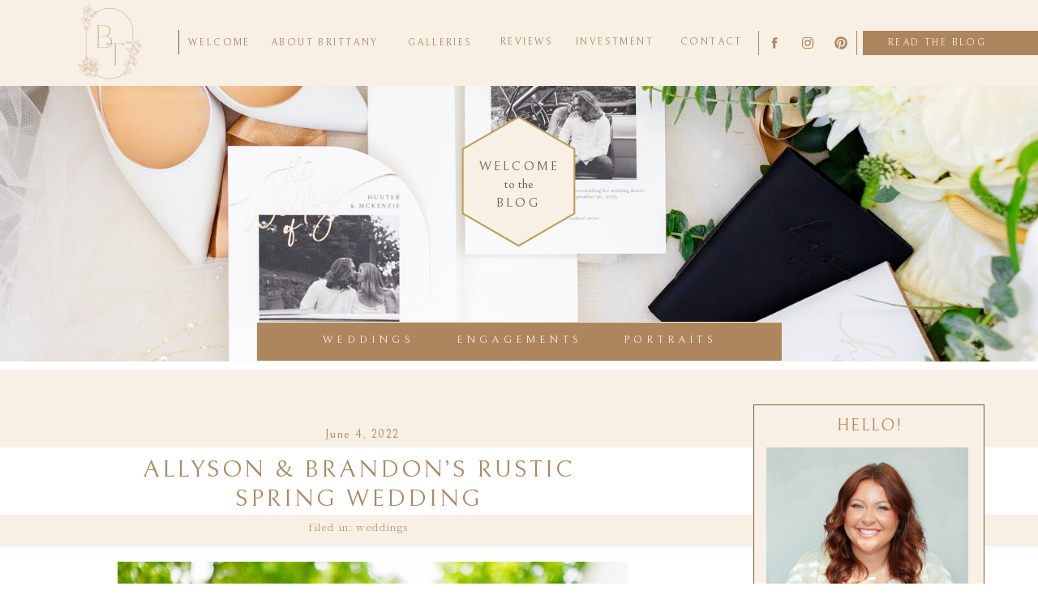

--- FILE ---
content_type: text/html; charset=UTF-8
request_url: https://brittanytitusphotography.com/tag/wedding-photographer/page/2/
body_size: 20093
content:
<!DOCTYPE html>
<html lang="en-US" class="d">
<head>
<link rel="stylesheet" type="text/css" href="//lib.showit.co/engine/2.2.6/showit.css" />
<meta name='robots' content='index, follow, max-image-preview:large, max-snippet:-1, max-video-preview:-1' />

            <script data-no-defer="1" data-ezscrex="false" data-cfasync="false" data-pagespeed-no-defer data-cookieconsent="ignore">
                var ctPublicFunctions = {"_ajax_nonce":"3ecd3ed33a","_rest_nonce":"d384a76509","_ajax_url":"\/wp-admin\/admin-ajax.php","_rest_url":"https:\/\/brittanytitusphotography.com\/wp-json\/","data__cookies_type":"native","data__ajax_type":false,"data__bot_detector_enabled":0,"data__frontend_data_log_enabled":1,"cookiePrefix":"","wprocket_detected":false,"host_url":"brittanytitusphotography.com","text__ee_click_to_select":"Click to select the whole data","text__ee_original_email":"The complete one is","text__ee_got_it":"Got it","text__ee_blocked":"Blocked","text__ee_cannot_connect":"Cannot connect","text__ee_cannot_decode":"Can not decode email. Unknown reason","text__ee_email_decoder":"CleanTalk email decoder","text__ee_wait_for_decoding":"The magic is on the way!","text__ee_decoding_process":"Please wait a few seconds while we decode the contact data."}
            </script>
        
            <script data-no-defer="1" data-ezscrex="false" data-cfasync="false" data-pagespeed-no-defer data-cookieconsent="ignore">
                var ctPublic = {"_ajax_nonce":"3ecd3ed33a","settings__forms__check_internal":"0","settings__forms__check_external":"0","settings__forms__force_protection":0,"settings__forms__search_test":"0","settings__data__bot_detector_enabled":0,"settings__sfw__anti_crawler":0,"blog_home":"https:\/\/brittanytitusphotography.com\/","pixel__setting":"3","pixel__enabled":false,"pixel__url":"https:\/\/moderate11-v4.cleantalk.org\/pixel\/971e5049e7457ef2b0f56332c1276e64.gif","data__email_check_before_post":"1","data__email_check_exist_post":1,"data__cookies_type":"native","data__key_is_ok":true,"data__visible_fields_required":true,"wl_brandname":"Anti-Spam by CleanTalk","wl_brandname_short":"CleanTalk","ct_checkjs_key":1521618497,"emailEncoderPassKey":"29bc79c372278f02f0e2c1e805d630d0","bot_detector_forms_excluded":"W10=","advancedCacheExists":false,"varnishCacheExists":false,"wc_ajax_add_to_cart":false}
            </script>
        
	<!-- This site is optimized with the Yoast SEO plugin v26.3 - https://yoast.com/wordpress/plugins/seo/ -->
	<title>wedding photographer Archives - Page 2 of 11 - Wedding Photography | Photographer | Lynchburg</title>
	<meta name="description" content="Tag information. Wedding &amp; family photographer serving Lynchburg VA. Wedding photography, family photography, &amp; wedding pictures for Lynchburg." />
	<link rel="canonical" href="https://brittanytitusphotography.com/tag/wedding-photographer/page/2/" />
	<link rel="prev" href="https://brittanytitusphotography.com/tag/wedding-photographer/" />
	<link rel="next" href="https://brittanytitusphotography.com/tag/wedding-photographer/page/3/" />
	<meta property="og:locale" content="en_US" />
	<meta property="og:type" content="article" />
	<meta property="og:title" content="wedding photographer Archives - Page 2 of 11 - Wedding Photography | Photographer | Lynchburg" />
	<meta property="og:description" content="Tag information. Wedding &amp; family photographer serving Lynchburg VA. Wedding photography, family photography, &amp; wedding pictures for Lynchburg." />
	<meta property="og:url" content="https://brittanytitusphotography.com/tag/wedding-photographer/" />
	<meta property="og:site_name" content="Wedding Photography | Photographer | Lynchburg" />
	<meta name="twitter:card" content="summary_large_image" />
	<script type="application/ld+json" class="yoast-schema-graph">{"@context":"https://schema.org","@graph":[{"@type":"CollectionPage","@id":"https://brittanytitusphotography.com/tag/wedding-photographer/","url":"https://brittanytitusphotography.com/tag/wedding-photographer/page/2/","name":"wedding photographer Archives - Page 2 of 11 - Wedding Photography | Photographer | Lynchburg","isPartOf":{"@id":"https://brittanytitusphotography.com/#website"},"primaryImageOfPage":{"@id":"https://brittanytitusphotography.com/tag/wedding-photographer/page/2/#primaryimage"},"image":{"@id":"https://brittanytitusphotography.com/tag/wedding-photographer/page/2/#primaryimage"},"thumbnailUrl":"https://brittanytitusphotography.com/wp-content/uploads/sites/3977/2022/06/2022-06-04_0013-1.jpg","description":"Tag information. Wedding & family photographer serving Lynchburg VA. Wedding photography, family photography, & wedding pictures for Lynchburg.","breadcrumb":{"@id":"https://brittanytitusphotography.com/tag/wedding-photographer/page/2/#breadcrumb"},"inLanguage":"en-US"},{"@type":"ImageObject","inLanguage":"en-US","@id":"https://brittanytitusphotography.com/tag/wedding-photographer/page/2/#primaryimage","url":"https://brittanytitusphotography.com/wp-content/uploads/sites/3977/2022/06/2022-06-04_0013-1.jpg","contentUrl":"https://brittanytitusphotography.com/wp-content/uploads/sites/3977/2022/06/2022-06-04_0013-1.jpg","width":1879,"height":1253},{"@type":"BreadcrumbList","@id":"https://brittanytitusphotography.com/tag/wedding-photographer/page/2/#breadcrumb","itemListElement":[{"@type":"ListItem","position":1,"name":"Home","item":"https://brittanytitusphotography.com/"},{"@type":"ListItem","position":2,"name":"wedding photographer"}]},{"@type":"WebSite","@id":"https://brittanytitusphotography.com/#website","url":"https://brittanytitusphotography.com/","name":"Wedding Photography | Photographer | Lynchburg","description":"Brittany Titus Photography is a wedding &amp; family photographer serving Lynchburg VA. Wedding photography, family photography, &amp; wedding pictures for Lynchburg.","potentialAction":[{"@type":"SearchAction","target":{"@type":"EntryPoint","urlTemplate":"https://brittanytitusphotography.com/?s={search_term_string}"},"query-input":{"@type":"PropertyValueSpecification","valueRequired":true,"valueName":"search_term_string"}}],"inLanguage":"en-US"}]}</script>
	<!-- / Yoast SEO plugin. -->


<link rel="alternate" type="application/rss+xml" title="Wedding Photography | Photographer | Lynchburg &raquo; Feed" href="https://brittanytitusphotography.com/feed/" />
<link rel="alternate" type="application/rss+xml" title="Wedding Photography | Photographer | Lynchburg &raquo; Comments Feed" href="https://brittanytitusphotography.com/comments/feed/" />
<link rel="alternate" type="application/rss+xml" title="Wedding Photography | Photographer | Lynchburg &raquo; wedding photographer Tag Feed" href="https://brittanytitusphotography.com/tag/wedding-photographer/feed/" />
<script type="text/javascript">
/* <![CDATA[ */
window._wpemojiSettings = {"baseUrl":"https:\/\/s.w.org\/images\/core\/emoji\/16.0.1\/72x72\/","ext":".png","svgUrl":"https:\/\/s.w.org\/images\/core\/emoji\/16.0.1\/svg\/","svgExt":".svg","source":{"concatemoji":"https:\/\/brittanytitusphotography.com\/wp-includes\/js\/wp-emoji-release.min.js?ver=6.8.3"}};
/*! This file is auto-generated */
!function(s,n){var o,i,e;function c(e){try{var t={supportTests:e,timestamp:(new Date).valueOf()};sessionStorage.setItem(o,JSON.stringify(t))}catch(e){}}function p(e,t,n){e.clearRect(0,0,e.canvas.width,e.canvas.height),e.fillText(t,0,0);var t=new Uint32Array(e.getImageData(0,0,e.canvas.width,e.canvas.height).data),a=(e.clearRect(0,0,e.canvas.width,e.canvas.height),e.fillText(n,0,0),new Uint32Array(e.getImageData(0,0,e.canvas.width,e.canvas.height).data));return t.every(function(e,t){return e===a[t]})}function u(e,t){e.clearRect(0,0,e.canvas.width,e.canvas.height),e.fillText(t,0,0);for(var n=e.getImageData(16,16,1,1),a=0;a<n.data.length;a++)if(0!==n.data[a])return!1;return!0}function f(e,t,n,a){switch(t){case"flag":return n(e,"\ud83c\udff3\ufe0f\u200d\u26a7\ufe0f","\ud83c\udff3\ufe0f\u200b\u26a7\ufe0f")?!1:!n(e,"\ud83c\udde8\ud83c\uddf6","\ud83c\udde8\u200b\ud83c\uddf6")&&!n(e,"\ud83c\udff4\udb40\udc67\udb40\udc62\udb40\udc65\udb40\udc6e\udb40\udc67\udb40\udc7f","\ud83c\udff4\u200b\udb40\udc67\u200b\udb40\udc62\u200b\udb40\udc65\u200b\udb40\udc6e\u200b\udb40\udc67\u200b\udb40\udc7f");case"emoji":return!a(e,"\ud83e\udedf")}return!1}function g(e,t,n,a){var r="undefined"!=typeof WorkerGlobalScope&&self instanceof WorkerGlobalScope?new OffscreenCanvas(300,150):s.createElement("canvas"),o=r.getContext("2d",{willReadFrequently:!0}),i=(o.textBaseline="top",o.font="600 32px Arial",{});return e.forEach(function(e){i[e]=t(o,e,n,a)}),i}function t(e){var t=s.createElement("script");t.src=e,t.defer=!0,s.head.appendChild(t)}"undefined"!=typeof Promise&&(o="wpEmojiSettingsSupports",i=["flag","emoji"],n.supports={everything:!0,everythingExceptFlag:!0},e=new Promise(function(e){s.addEventListener("DOMContentLoaded",e,{once:!0})}),new Promise(function(t){var n=function(){try{var e=JSON.parse(sessionStorage.getItem(o));if("object"==typeof e&&"number"==typeof e.timestamp&&(new Date).valueOf()<e.timestamp+604800&&"object"==typeof e.supportTests)return e.supportTests}catch(e){}return null}();if(!n){if("undefined"!=typeof Worker&&"undefined"!=typeof OffscreenCanvas&&"undefined"!=typeof URL&&URL.createObjectURL&&"undefined"!=typeof Blob)try{var e="postMessage("+g.toString()+"("+[JSON.stringify(i),f.toString(),p.toString(),u.toString()].join(",")+"));",a=new Blob([e],{type:"text/javascript"}),r=new Worker(URL.createObjectURL(a),{name:"wpTestEmojiSupports"});return void(r.onmessage=function(e){c(n=e.data),r.terminate(),t(n)})}catch(e){}c(n=g(i,f,p,u))}t(n)}).then(function(e){for(var t in e)n.supports[t]=e[t],n.supports.everything=n.supports.everything&&n.supports[t],"flag"!==t&&(n.supports.everythingExceptFlag=n.supports.everythingExceptFlag&&n.supports[t]);n.supports.everythingExceptFlag=n.supports.everythingExceptFlag&&!n.supports.flag,n.DOMReady=!1,n.readyCallback=function(){n.DOMReady=!0}}).then(function(){return e}).then(function(){var e;n.supports.everything||(n.readyCallback(),(e=n.source||{}).concatemoji?t(e.concatemoji):e.wpemoji&&e.twemoji&&(t(e.twemoji),t(e.wpemoji)))}))}((window,document),window._wpemojiSettings);
/* ]]> */
</script>
<style id='wp-emoji-styles-inline-css' type='text/css'>

	img.wp-smiley, img.emoji {
		display: inline !important;
		border: none !important;
		box-shadow: none !important;
		height: 1em !important;
		width: 1em !important;
		margin: 0 0.07em !important;
		vertical-align: -0.1em !important;
		background: none !important;
		padding: 0 !important;
	}
</style>
<link rel='stylesheet' id='wp-block-library-css' href='https://brittanytitusphotography.com/wp-includes/css/dist/block-library/style.min.css?ver=6.8.3' type='text/css' media='all' />
<style id='classic-theme-styles-inline-css' type='text/css'>
/*! This file is auto-generated */
.wp-block-button__link{color:#fff;background-color:#32373c;border-radius:9999px;box-shadow:none;text-decoration:none;padding:calc(.667em + 2px) calc(1.333em + 2px);font-size:1.125em}.wp-block-file__button{background:#32373c;color:#fff;text-decoration:none}
</style>
<style id='global-styles-inline-css' type='text/css'>
:root{--wp--preset--aspect-ratio--square: 1;--wp--preset--aspect-ratio--4-3: 4/3;--wp--preset--aspect-ratio--3-4: 3/4;--wp--preset--aspect-ratio--3-2: 3/2;--wp--preset--aspect-ratio--2-3: 2/3;--wp--preset--aspect-ratio--16-9: 16/9;--wp--preset--aspect-ratio--9-16: 9/16;--wp--preset--color--black: #000000;--wp--preset--color--cyan-bluish-gray: #abb8c3;--wp--preset--color--white: #ffffff;--wp--preset--color--pale-pink: #f78da7;--wp--preset--color--vivid-red: #cf2e2e;--wp--preset--color--luminous-vivid-orange: #ff6900;--wp--preset--color--luminous-vivid-amber: #fcb900;--wp--preset--color--light-green-cyan: #7bdcb5;--wp--preset--color--vivid-green-cyan: #00d084;--wp--preset--color--pale-cyan-blue: #8ed1fc;--wp--preset--color--vivid-cyan-blue: #0693e3;--wp--preset--color--vivid-purple: #9b51e0;--wp--preset--gradient--vivid-cyan-blue-to-vivid-purple: linear-gradient(135deg,rgba(6,147,227,1) 0%,rgb(155,81,224) 100%);--wp--preset--gradient--light-green-cyan-to-vivid-green-cyan: linear-gradient(135deg,rgb(122,220,180) 0%,rgb(0,208,130) 100%);--wp--preset--gradient--luminous-vivid-amber-to-luminous-vivid-orange: linear-gradient(135deg,rgba(252,185,0,1) 0%,rgba(255,105,0,1) 100%);--wp--preset--gradient--luminous-vivid-orange-to-vivid-red: linear-gradient(135deg,rgba(255,105,0,1) 0%,rgb(207,46,46) 100%);--wp--preset--gradient--very-light-gray-to-cyan-bluish-gray: linear-gradient(135deg,rgb(238,238,238) 0%,rgb(169,184,195) 100%);--wp--preset--gradient--cool-to-warm-spectrum: linear-gradient(135deg,rgb(74,234,220) 0%,rgb(151,120,209) 20%,rgb(207,42,186) 40%,rgb(238,44,130) 60%,rgb(251,105,98) 80%,rgb(254,248,76) 100%);--wp--preset--gradient--blush-light-purple: linear-gradient(135deg,rgb(255,206,236) 0%,rgb(152,150,240) 100%);--wp--preset--gradient--blush-bordeaux: linear-gradient(135deg,rgb(254,205,165) 0%,rgb(254,45,45) 50%,rgb(107,0,62) 100%);--wp--preset--gradient--luminous-dusk: linear-gradient(135deg,rgb(255,203,112) 0%,rgb(199,81,192) 50%,rgb(65,88,208) 100%);--wp--preset--gradient--pale-ocean: linear-gradient(135deg,rgb(255,245,203) 0%,rgb(182,227,212) 50%,rgb(51,167,181) 100%);--wp--preset--gradient--electric-grass: linear-gradient(135deg,rgb(202,248,128) 0%,rgb(113,206,126) 100%);--wp--preset--gradient--midnight: linear-gradient(135deg,rgb(2,3,129) 0%,rgb(40,116,252) 100%);--wp--preset--font-size--small: 13px;--wp--preset--font-size--medium: 20px;--wp--preset--font-size--large: 36px;--wp--preset--font-size--x-large: 42px;--wp--preset--spacing--20: 0.44rem;--wp--preset--spacing--30: 0.67rem;--wp--preset--spacing--40: 1rem;--wp--preset--spacing--50: 1.5rem;--wp--preset--spacing--60: 2.25rem;--wp--preset--spacing--70: 3.38rem;--wp--preset--spacing--80: 5.06rem;--wp--preset--shadow--natural: 6px 6px 9px rgba(0, 0, 0, 0.2);--wp--preset--shadow--deep: 12px 12px 50px rgba(0, 0, 0, 0.4);--wp--preset--shadow--sharp: 6px 6px 0px rgba(0, 0, 0, 0.2);--wp--preset--shadow--outlined: 6px 6px 0px -3px rgba(255, 255, 255, 1), 6px 6px rgba(0, 0, 0, 1);--wp--preset--shadow--crisp: 6px 6px 0px rgba(0, 0, 0, 1);}:where(.is-layout-flex){gap: 0.5em;}:where(.is-layout-grid){gap: 0.5em;}body .is-layout-flex{display: flex;}.is-layout-flex{flex-wrap: wrap;align-items: center;}.is-layout-flex > :is(*, div){margin: 0;}body .is-layout-grid{display: grid;}.is-layout-grid > :is(*, div){margin: 0;}:where(.wp-block-columns.is-layout-flex){gap: 2em;}:where(.wp-block-columns.is-layout-grid){gap: 2em;}:where(.wp-block-post-template.is-layout-flex){gap: 1.25em;}:where(.wp-block-post-template.is-layout-grid){gap: 1.25em;}.has-black-color{color: var(--wp--preset--color--black) !important;}.has-cyan-bluish-gray-color{color: var(--wp--preset--color--cyan-bluish-gray) !important;}.has-white-color{color: var(--wp--preset--color--white) !important;}.has-pale-pink-color{color: var(--wp--preset--color--pale-pink) !important;}.has-vivid-red-color{color: var(--wp--preset--color--vivid-red) !important;}.has-luminous-vivid-orange-color{color: var(--wp--preset--color--luminous-vivid-orange) !important;}.has-luminous-vivid-amber-color{color: var(--wp--preset--color--luminous-vivid-amber) !important;}.has-light-green-cyan-color{color: var(--wp--preset--color--light-green-cyan) !important;}.has-vivid-green-cyan-color{color: var(--wp--preset--color--vivid-green-cyan) !important;}.has-pale-cyan-blue-color{color: var(--wp--preset--color--pale-cyan-blue) !important;}.has-vivid-cyan-blue-color{color: var(--wp--preset--color--vivid-cyan-blue) !important;}.has-vivid-purple-color{color: var(--wp--preset--color--vivid-purple) !important;}.has-black-background-color{background-color: var(--wp--preset--color--black) !important;}.has-cyan-bluish-gray-background-color{background-color: var(--wp--preset--color--cyan-bluish-gray) !important;}.has-white-background-color{background-color: var(--wp--preset--color--white) !important;}.has-pale-pink-background-color{background-color: var(--wp--preset--color--pale-pink) !important;}.has-vivid-red-background-color{background-color: var(--wp--preset--color--vivid-red) !important;}.has-luminous-vivid-orange-background-color{background-color: var(--wp--preset--color--luminous-vivid-orange) !important;}.has-luminous-vivid-amber-background-color{background-color: var(--wp--preset--color--luminous-vivid-amber) !important;}.has-light-green-cyan-background-color{background-color: var(--wp--preset--color--light-green-cyan) !important;}.has-vivid-green-cyan-background-color{background-color: var(--wp--preset--color--vivid-green-cyan) !important;}.has-pale-cyan-blue-background-color{background-color: var(--wp--preset--color--pale-cyan-blue) !important;}.has-vivid-cyan-blue-background-color{background-color: var(--wp--preset--color--vivid-cyan-blue) !important;}.has-vivid-purple-background-color{background-color: var(--wp--preset--color--vivid-purple) !important;}.has-black-border-color{border-color: var(--wp--preset--color--black) !important;}.has-cyan-bluish-gray-border-color{border-color: var(--wp--preset--color--cyan-bluish-gray) !important;}.has-white-border-color{border-color: var(--wp--preset--color--white) !important;}.has-pale-pink-border-color{border-color: var(--wp--preset--color--pale-pink) !important;}.has-vivid-red-border-color{border-color: var(--wp--preset--color--vivid-red) !important;}.has-luminous-vivid-orange-border-color{border-color: var(--wp--preset--color--luminous-vivid-orange) !important;}.has-luminous-vivid-amber-border-color{border-color: var(--wp--preset--color--luminous-vivid-amber) !important;}.has-light-green-cyan-border-color{border-color: var(--wp--preset--color--light-green-cyan) !important;}.has-vivid-green-cyan-border-color{border-color: var(--wp--preset--color--vivid-green-cyan) !important;}.has-pale-cyan-blue-border-color{border-color: var(--wp--preset--color--pale-cyan-blue) !important;}.has-vivid-cyan-blue-border-color{border-color: var(--wp--preset--color--vivid-cyan-blue) !important;}.has-vivid-purple-border-color{border-color: var(--wp--preset--color--vivid-purple) !important;}.has-vivid-cyan-blue-to-vivid-purple-gradient-background{background: var(--wp--preset--gradient--vivid-cyan-blue-to-vivid-purple) !important;}.has-light-green-cyan-to-vivid-green-cyan-gradient-background{background: var(--wp--preset--gradient--light-green-cyan-to-vivid-green-cyan) !important;}.has-luminous-vivid-amber-to-luminous-vivid-orange-gradient-background{background: var(--wp--preset--gradient--luminous-vivid-amber-to-luminous-vivid-orange) !important;}.has-luminous-vivid-orange-to-vivid-red-gradient-background{background: var(--wp--preset--gradient--luminous-vivid-orange-to-vivid-red) !important;}.has-very-light-gray-to-cyan-bluish-gray-gradient-background{background: var(--wp--preset--gradient--very-light-gray-to-cyan-bluish-gray) !important;}.has-cool-to-warm-spectrum-gradient-background{background: var(--wp--preset--gradient--cool-to-warm-spectrum) !important;}.has-blush-light-purple-gradient-background{background: var(--wp--preset--gradient--blush-light-purple) !important;}.has-blush-bordeaux-gradient-background{background: var(--wp--preset--gradient--blush-bordeaux) !important;}.has-luminous-dusk-gradient-background{background: var(--wp--preset--gradient--luminous-dusk) !important;}.has-pale-ocean-gradient-background{background: var(--wp--preset--gradient--pale-ocean) !important;}.has-electric-grass-gradient-background{background: var(--wp--preset--gradient--electric-grass) !important;}.has-midnight-gradient-background{background: var(--wp--preset--gradient--midnight) !important;}.has-small-font-size{font-size: var(--wp--preset--font-size--small) !important;}.has-medium-font-size{font-size: var(--wp--preset--font-size--medium) !important;}.has-large-font-size{font-size: var(--wp--preset--font-size--large) !important;}.has-x-large-font-size{font-size: var(--wp--preset--font-size--x-large) !important;}
:where(.wp-block-post-template.is-layout-flex){gap: 1.25em;}:where(.wp-block-post-template.is-layout-grid){gap: 1.25em;}
:where(.wp-block-columns.is-layout-flex){gap: 2em;}:where(.wp-block-columns.is-layout-grid){gap: 2em;}
:root :where(.wp-block-pullquote){font-size: 1.5em;line-height: 1.6;}
</style>
<link rel='stylesheet' id='cleantalk-public-css-css' href='https://brittanytitusphotography.com/wp-content/plugins/cleantalk-spam-protect/css/cleantalk-public.min.css?ver=6.67_1762444237' type='text/css' media='all' />
<link rel='stylesheet' id='cleantalk-email-decoder-css-css' href='https://brittanytitusphotography.com/wp-content/plugins/cleantalk-spam-protect/css/cleantalk-email-decoder.min.css?ver=6.67_1762444237' type='text/css' media='all' />
<script type="text/javascript" src="https://brittanytitusphotography.com/wp-content/plugins/cleantalk-spam-protect/js/apbct-public-bundle_gathering.min.js?ver=6.67_1762444237" id="apbct-public-bundle_gathering.min-js-js"></script>
<script type="text/javascript" src="https://brittanytitusphotography.com/wp-includes/js/jquery/jquery.min.js?ver=3.7.1" id="jquery-core-js"></script>
<script type="text/javascript" src="https://brittanytitusphotography.com/wp-includes/js/jquery/jquery-migrate.min.js?ver=3.4.1" id="jquery-migrate-js"></script>
<script type="text/javascript" src="https://brittanytitusphotography.com/wp-content/plugins/showit/public/js/showit.js?ver=1765961183" id="si-script-js"></script>
<link rel="https://api.w.org/" href="https://brittanytitusphotography.com/wp-json/" /><link rel="alternate" title="JSON" type="application/json" href="https://brittanytitusphotography.com/wp-json/wp/v2/tags/100" /><link rel="EditURI" type="application/rsd+xml" title="RSD" href="https://brittanytitusphotography.com/xmlrpc.php?rsd" />
		<script type="text/javascript" async defer data-pin-color="red"  data-pin-hover="true"
			src="https://brittanytitusphotography.com/wp-content/plugins/pinterest-pin-it-button-on-image-hover-and-post/js/pinit.js"></script>
		<style type="text/css">.recentcomments a{display:inline !important;padding:0 !important;margin:0 !important;}</style>
<meta charset="UTF-8" />
<meta name="viewport" content="width=device-width, initial-scale=1" />
<link rel="icon" type="image/png" href="//static.showit.co/200/BvZvfKLfQ06xMZ-AMfCE9Q/72027/icon_with_two_row_name.png" />
<link rel="preconnect" href="https://static.showit.co" />


<link rel="preconnect" href="https://fonts.googleapis.com">
<link rel="preconnect" href="https://fonts.gstatic.com" crossorigin>
<link href="https://fonts.googleapis.com/css?family=Bellefair:regular|Noto+Serif+JP:200|Radley:regular|Bitter:regular|Alice:regular|Noto+Serif+JP:regular" rel="stylesheet" type="text/css"/>
<script id="init_data" type="application/json">
{"mobile":{"w":320},"desktop":{"w":1200,"defaultTrIn":{"type":"fade"},"defaultTrOut":{"type":"fade"},"bgFillType":"color","bgColor":"#000000:0"},"sid":"9pymaxiurqywa_tjcs9tzq","break":768,"assetURL":"//static.showit.co","contactFormId":"72027/180943","cfAction":"aHR0cHM6Ly9jbGllbnRzZXJ2aWNlLnNob3dpdC5jby9jb250YWN0Zm9ybQ==","sgAction":"aHR0cHM6Ly9jbGllbnRzZXJ2aWNlLnNob3dpdC5jby9zb2NpYWxncmlk","blockData":[{"slug":"menu","visible":"d","states":[{"d":{"bgFillType":"color","bgColor":"#000000:0","bgMediaType":"none"},"m":{"bgFillType":"color","bgColor":"#000000:0","bgMediaType":"none"},"slug":"view-1"}],"d":{"h":106,"w":1200,"locking":{"side":"t","scrollOffset":1},"bgFillType":"color","bgColor":"colors-6","bgMediaType":"none"},"m":{"h":200,"w":320,"bgFillType":"color","bgColor":"#FFFFFF","bgMediaType":"none"},"stateTrans":[{}]},{"slug":"mobile-menu-closed","visible":"m","states":[],"d":{"h":77,"w":1200,"locking":{"side":"t"},"bgFillType":"color","bgColor":"colors-6","bgMediaType":"none"},"m":{"h":107,"w":320,"locking":{},"bgFillType":"color","bgColor":"colors-6","bgMediaType":"none"}},{"slug":"top","visible":"a","states":[],"d":{"h":446,"w":1200,"bgFillType":"color","bgColor":"colors-6","bgMediaType":"image","bgImage":{"key":"GEILIrwaRTe5a6cv-Zbw6Q/72027/mckenzie_and_hunter_details_11_of_33.jpg","aspect_ratio":1.50015,"title":"McKenzie & Hunter Details (11 of 33)","type":"asset"},"bgOpacity":100,"bgPos":"rm","bgScale":"cover","bgScroll":"p"},"m":{"h":270,"w":320,"bgFillType":"color","bgColor":"#FFFFFF","bgMediaType":"image","bgImage":{"key":"GEILIrwaRTe5a6cv-Zbw6Q/72027/mckenzie_and_hunter_details_11_of_33.jpg","aspect_ratio":1.50015,"title":"McKenzie & Hunter Details (11 of 33)","type":"asset"},"bgOpacity":100,"bgPos":"cm","bgScale":"cover","bgScroll":"p"}},{"slug":"sidebar","visible":"d","states":[],"d":{"h":10,"w":1200,"bgFillType":"color","bgColor":"#000000:0","bgMediaType":"none"},"m":{"h":77,"w":320,"nature":"dH","bgFillType":"color","bgColor":"colors-7","bgMediaType":"none"}},{"slug":"date-1","visible":"a","states":[],"d":{"h":96,"w":1200,"nature":"dH","bgFillType":"color","bgColor":"colors-6","bgMediaType":"none"},"m":{"h":54,"w":320,"nature":"dH","bgFillType":"color","bgColor":"colors-6","bgMediaType":"none"}},{"slug":"post-title","visible":"a","states":[],"d":{"h":51,"w":1200,"locking":{"offset":100},"nature":"dH","bgFillType":"color","bgColor":"#000000:0","bgMediaType":"none"},"m":{"h":71,"w":320,"nature":"dH","bgFillType":"color","bgColor":"colors-7","bgMediaType":"none"}},{"slug":"filed-in","visible":"a","states":[],"d":{"h":39,"w":1200,"nature":"dH","bgFillType":"color","bgColor":"colors-6","bgMediaType":"none"},"m":{"h":38,"w":320,"nature":"dH","bgFillType":"color","bgColor":"colors-6","bgMediaType":"none"}},{"slug":"post-content","visible":"a","states":[],"d":{"h":439,"w":1200,"nature":"dH","bgFillType":"color","bgColor":"#000000:0","bgMediaType":"none"},"m":{"h":238,"w":320,"nature":"dH","bgFillType":"color","bgColor":"colors-7","bgMediaType":"none"}},{"slug":"read-more","visible":"a","states":[],"d":{"h":103,"w":1200,"nature":"dH","bgFillType":"color","bgColor":"colors-6","bgMediaType":"none"},"m":{"h":110,"w":320,"nature":"dH","bgFillType":"color","bgColor":"colors-6","bgMediaType":"none"}},{"slug":"pagination","visible":"a","states":[],"d":{"h":82,"w":1200,"nature":"dH","bgFillType":"color","bgColor":"colors-6","bgMediaType":"none"},"m":{"h":61,"w":320,"nature":"dH","bgFillType":"color","bgColor":"colors-6","bgMediaType":"none"}},{"slug":"instagram","visible":"a","states":[],"d":{"h":365,"w":1200,"bgFillType":"color","bgColor":"colors-6","bgMediaType":"none"},"m":{"h":172,"w":320,"bgFillType":"color","bgColor":"colors-6","bgMediaType":"none"}},{"slug":"footer-1","visible":"a","states":[],"d":{"h":214,"w":1200,"bgFillType":"color","bgColor":"colors-6","bgMediaType":"none"},"m":{"h":398,"w":320,"bgFillType":"color","bgColor":"colors-6","bgMediaType":"none"}},{"slug":"footer","visible":"a","states":[],"d":{"h":44,"w":1200,"bgFillType":"color","bgColor":"colors-6","bgMediaType":"none"},"m":{"h":1,"w":320,"bgFillType":"color","bgColor":"colors-5","bgMediaType":"none"}},{"slug":"mobile-menu-open","visible":"m","states":[],"d":{"h":200,"w":1200,"bgFillType":"color","bgColor":"colors-6","bgMediaType":"none"},"m":{"h":423,"w":320,"locking":{"side":"t"},"bgFillType":"color","bgColor":"colors-6","bgMediaType":"none"}}],"elementData":[{"type":"simple","visible":"a","id":"menu_view-1_0","blockId":"menu","m":{"x":48,"y":7,"w":224,"h":33.599999999999994,"a":0},"d":{"x":-612,"y":-9,"w":2439,"h":114,"a":0,"lockH":"s"}},{"type":"simple","visible":"a","id":"menu_view-1_1","blockId":"menu","m":{"x":48,"y":30,"w":224,"h":140,"a":0},"d":{"x":180,"y":37,"w":1,"h":30,"a":0}},{"type":"simple","visible":"a","id":"menu_view-1_2","blockId":"menu","m":{"x":48,"y":30,"w":224,"h":140,"a":0},"d":{"x":1024,"y":38,"w":803,"h":30,"a":0}},{"type":"text","visible":"a","id":"menu_view-1_3","blockId":"menu","m":{"x":111,"y":8,"w":99,"h":33,"a":0},"d":{"x":1055,"y":46,"w":131,"h":22,"a":0}},{"type":"icon","visible":"a","id":"menu_view-1_4","blockId":"menu","m":{"x":135,"y":-1,"w":50,"h":50,"a":0},"d":{"x":906,"y":44,"w":18,"h":18,"a":0}},{"type":"icon","visible":"a","id":"menu_view-1_5","blockId":"menu","m":{"x":135,"y":-1,"w":50,"h":50,"a":0},"d":{"x":947,"y":44,"w":18,"h":18,"a":0}},{"type":"icon","visible":"a","id":"menu_view-1_6","blockId":"menu","m":{"x":135,"y":-1,"w":50,"h":50,"a":0},"d":{"x":988,"y":44,"w":18,"h":18,"a":0}},{"type":"simple","visible":"a","id":"menu_view-1_7","blockId":"menu","m":{"x":48,"y":30,"w":224,"h":140,"a":0},"d":{"x":895,"y":38,"w":1,"h":30,"a":0}},{"type":"simple","visible":"a","id":"menu_view-1_8","blockId":"menu","m":{"x":48,"y":30,"w":224,"h":140,"a":0},"d":{"x":1016,"y":38,"w":1,"h":30,"a":0}},{"type":"graphic","visible":"a","id":"menu_view-1_9","blockId":"menu","m":{"x":48,"y":26,"w":224,"h":149,"a":0},"d":{"x":37,"y":-4,"w":116,"h":110,"a":0,"gs":{"t":"fit"}},"c":{"key":"0ECRkZNzT_mdurl2IliRkA/72027/icon_logo.png","aspect_ratio":1}},{"type":"text","visible":"a","id":"menu_view-1_10","blockId":"menu","m":{"x":111,"y":8,"w":99,"h":33,"a":0},"d":{"x":192,"y":46,"w":94,"h":15,"a":0}},{"type":"text","visible":"a","id":"menu_view-1_11","blockId":"menu","m":{"x":111,"y":8,"w":99,"h":33,"a":0},"d":{"x":294,"y":46,"w":162,"h":15,"a":0}},{"type":"text","visible":"a","id":"menu_view-1_12","blockId":"menu","m":{"x":111,"y":8,"w":99,"h":33,"a":0},"d":{"x":463,"y":46,"w":106,"h":15,"a":0},"pc":[{"type":"gallery"}]},{"type":"text","visible":"a","id":"menu_view-1_13","blockId":"menu","m":{"x":111,"y":8,"w":99,"h":33,"a":0},"d":{"x":799,"y":45,"w":89,"h":15,"a":0}},{"type":"text","visible":"a","id":"menu_view-1_14","blockId":"menu","m":{"x":111,"y":8,"w":99,"h":33,"a":0},"d":{"x":577,"y":45,"w":86,"h":15,"a":0},"pc":[{"type":"show"}]},{"type":"text","visible":"a","id":"menu_view-1_15","blockId":"menu","m":{"x":111,"y":8,"w":99,"h":33,"a":0},"d":{"x":670,"y":45,"w":121,"h":15,"a":0},"pc":[{"type":"show"}]},{"type":"icon","visible":"m","id":"mobile-menu-closed_0","blockId":"mobile-menu-closed","m":{"x":271,"y":9.286,"w":36.009,"h":28.009,"a":0},"d":{"x":575,"y":14,"w":100,"h":100,"a":0},"pc":[{"type":"show","block":"mobile-menu-open"}]},{"type":"graphic","visible":"a","id":"mobile-menu-closed_1","blockId":"mobile-menu-closed","m":{"x":77,"y":-3,"w":162,"h":108,"a":0},"d":{"x":560,"y":12,"w":81,"h":54,"a":0,"gs":{"t":"fit"}},"c":{"key":"BvZvfKLfQ06xMZ-AMfCE9Q/72027/icon_with_two_row_name.png","aspect_ratio":1}},{"type":"simple","visible":"a","id":"top_0","blockId":"top","m":{"x":-12,"y":226,"w":350,"h":47.006,"a":0},"d":{"x":276,"y":397,"w":649,"h":49,"a":0}},{"type":"text","visible":"a","id":"top_1","blockId":"top","m":{"x":9,"y":230,"w":99,"h":46,"a":0},"d":{"x":322,"y":397,"w":185,"h":50,"a":0}},{"type":"text","visible":"a","id":"top_2","blockId":"top","m":{"x":108,"y":230,"w":99,"h":46,"a":0},"d":{"x":508,"y":397,"w":185,"h":50,"a":0}},{"type":"text","visible":"a","id":"top_3","blockId":"top","m":{"x":212,"y":229,"w":99,"h":49,"a":0},"d":{"x":694,"y":397,"w":185,"h":50,"a":0}},{"type":"icon","visible":"a","id":"top_4","blockId":"top","m":{"x":76.5,"y":33,"w":167,"h":167,"a":0},"d":{"x":504,"y":127,"w":191.006,"h":191.006,"a":0}},{"type":"text","visible":"a","id":"top_5","blockId":"top","m":{"x":111.5,"y":91,"w":99,"h":33,"a":0},"d":{"x":533,"y":196,"w":135,"h":24,"a":0}},{"type":"text","visible":"a","id":"top_6","blockId":"top","m":{"x":111.5,"y":114,"w":99,"h":33,"a":0},"d":{"x":485,"y":218,"w":230.012,"h":34.009,"a":0}},{"type":"text","visible":"a","id":"top_7","blockId":"top","m":{"x":110.5,"y":131,"w":99,"h":33,"a":0},"d":{"x":543,"y":241,"w":113.012,"h":24.006,"a":0}},{"type":"simple","visible":"a","id":"sidebar_0","blockId":"sidebar","m":{"x":48,"y":7,"w":224,"h":33.599999999999994,"a":0},"d":{"x":889.248,"y":53.078,"w":285,"h":330.007,"a":0}},{"type":"graphic","visible":"a","id":"sidebar_1","blockId":"sidebar","m":{"x":0,"y":0,"w":23,"h":34,"a":0},"d":{"x":905.167,"y":105.991,"w":249.01,"h":258.016,"a":0,"gs":{"s":40}},"c":{"key":"vAmRc9hOvwDHtynbpAPJLg/72027/d30a7920.jpg","aspect_ratio":0.66657}},{"type":"text","visible":"a","id":"sidebar_2","blockId":"sidebar","m":{"x":111,"y":8,"w":99,"h":33,"a":0},"d":{"x":908.17,"y":67.583,"w":248.008,"h":31,"a":0}},{"type":"simple","visible":"a","id":"sidebar_3","blockId":"sidebar","m":{"x":48,"y":7,"w":224,"h":33.599999999999994,"a":0},"d":{"x":897.5,"y":533.5,"w":285,"h":42.016,"a":0}},{"type":"text","visible":"a","id":"sidebar_4","blockId":"sidebar","m":{"x":111,"y":8,"w":99,"h":33,"a":0},"d":{"x":877,"y":546.5,"w":326,"h":38,"a":0}},{"type":"text","visible":"a","id":"sidebar_5","blockId":"sidebar","m":{"x":114,"y":16,"w":91.8,"h":17,"a":0},"d":{"x":901,"y":489,"w":282,"h":31,"a":0}},{"type":"simple","visible":"a","id":"sidebar_6","blockId":"sidebar","m":{"x":48,"y":7,"w":224,"h":33.599999999999994,"a":0},"d":{"x":895.794,"y":605.466,"w":285,"h":237.002,"a":0},"pc":[{"type":"show"}]},{"type":"icon","visible":"a","id":"sidebar_7","blockId":"sidebar","m":{"x":135,"y":-1,"w":50,"h":50,"a":0},"d":{"x":943.416,"y":627.722,"w":191.006,"h":191.006,"a":0},"pc":[{"type":"show"}]},{"type":"text","visible":"a","id":"sidebar_8","blockId":"sidebar","m":{"x":111,"y":8,"w":99,"h":33,"a":0},"d":{"x":926,"y":690,"w":230.012,"h":34.009,"a":0},"pc":[{"type":"show"}]},{"type":"text","visible":"a","id":"sidebar_9","blockId":"sidebar","m":{"x":111,"y":8,"w":99,"h":33,"a":0},"d":{"x":994.413,"y":734,"w":113.012,"h":24.006,"a":0},"pc":[{"type":"show"}]},{"type":"text","visible":"a","id":"sidebar_10","blockId":"sidebar","m":{"x":111,"y":8,"w":99,"h":33,"a":0},"d":{"x":991.413,"y":712,"w":113.012,"h":24.006,"a":0},"pc":[{"type":"show","channel":"2"}]},{"type":"simple","visible":"a","id":"sidebar_11","blockId":"sidebar","m":{"x":48,"y":7,"w":224,"h":33.599999999999994,"a":0},"d":{"x":895.794,"y":861.716,"w":285,"h":237.002,"a":0}},{"type":"icon","visible":"a","id":"sidebar_12","blockId":"sidebar","m":{"x":135,"y":-1,"w":50,"h":50,"a":0},"d":{"x":942.791,"y":883.972,"w":191.006,"h":191.006,"a":0}},{"type":"text","visible":"a","id":"sidebar_13","blockId":"sidebar","m":{"x":111,"y":8,"w":99,"h":33,"a":0},"d":{"x":925,"y":949,"w":230,"h":34,"a":0}},{"type":"text","visible":"a","id":"sidebar_14","blockId":"sidebar","m":{"x":111,"y":8,"w":99,"h":33,"a":0},"d":{"x":985,"y":993,"w":113,"h":24,"a":0}},{"type":"text","visible":"a","id":"sidebar_15","blockId":"sidebar","m":{"x":111,"y":8,"w":99,"h":33,"a":0},"d":{"x":968,"y":971,"w":141,"h":24,"a":0}},{"type":"graphic","visible":"a","id":"sidebar_16","blockId":"sidebar","m":{"x":133,"y":12,"w":54,"h":54,"a":0},"d":{"x":597,"y":2,"w":7,"h":7,"a":0},"c":{"key":"yUa7SNuIQMuLr6GpAJ6SaA/72027/name_logo.png","aspect_ratio":1}},{"type":"text","visible":"a","id":"date-1_0","blockId":"date-1","m":{"x":49.333,"y":18.333,"w":228.013,"h":26.01,"a":0},"d":{"x":328.335,"y":70.618,"w":157.014,"h":28.001,"a":0}},{"type":"text","visible":"a","id":"post-title_0","blockId":"post-title","m":{"x":27,"y":10.333,"w":273,"h":49.013,"a":0},"d":{"x":127.613,"y":8.812,"w":550.003,"h":40.003,"a":0}},{"type":"text","visible":"a","id":"filed-in_0","blockId":"filed-in","m":{"x":47.129,"y":7.565,"w":227,"h":23,"a":0},"d":{"x":263.741,"y":3.696,"w":278.018,"h":32.001,"a":0}},{"type":"graphic","visible":"a","id":"post-content_0","blockId":"post-content","m":{"x":16.333,"y":18.787,"w":289,"h":220,"a":0,"gs":{"t":"cover","p":105}},"d":{"x":19.5,"y":19.302,"w":800,"h":420,"a":0,"gs":{"t":"fit","p":105}},"c":{"key":"ZuxL5wDBQDuXDtL92Z1JpA/shared/screen_shot_2016-03-21_at_3_49_03_pm.png","aspect_ratio":1.50756}},{"type":"graphic","visible":"a","id":"post-content_1","blockId":"post-content","m":{"x":48,"y":7,"w":224,"h":224,"a":0},"d":{"x":887,"y":202,"w":290,"h":100,"a":0},"c":{"key":"yUa7SNuIQMuLr6GpAJ6SaA/72027/name_logo.png","aspect_ratio":1}},{"type":"icon","visible":"a","id":"read-more_0","blockId":"read-more","m":{"x":99,"y":-43,"w":118,"h":118,"a":0},"d":{"x":331.053,"y":-53.02,"w":150.017,"h":149.007,"a":0}},{"type":"text","visible":"a","id":"read-more_1","blockId":"read-more","m":{"x":110,"y":12,"w":99,"h":33,"a":0},"d":{"x":356.494,"y":19.002,"w":103.004,"h":23.004,"a":0}},{"type":"simple","visible":"a","id":"read-more_2","blockId":"read-more","m":{"x":-43,"y":104,"w":396,"h":1,"a":0},"d":{"x":422.5,"y":-281.5,"w":1,"h":800,"a":-90}},{"type":"simple","visible":"a","id":"read-more_3","blockId":"read-more","m":{"x":-91.5,"y":99.5,"w":495,"h":1,"a":0},"d":{"x":422.5,"y":-275.5,"w":1,"h":800,"a":-90}},{"type":"text","visible":"a","id":"pagination_0","blockId":"pagination","m":{"x":163,"y":22,"w":125,"h":21,"a":0},"d":{"x":670.893,"y":20.076,"w":125.015,"h":29,"a":0}},{"type":"text","visible":"a","id":"pagination_1","blockId":"pagination","m":{"x":20,"y":22,"w":136,"h":22,"a":0},"d":{"x":50.75,"y":20.068,"w":170.004,"h":29.016,"a":0}},{"type":"icon","visible":"a","id":"pagination_2","blockId":"pagination","m":{"x":152,"y":277,"w":16,"h":16,"a":0},"d":{"x":794.5,"y":20.576,"w":28,"h":28,"a":0}},{"type":"icon","visible":"a","id":"pagination_3","blockId":"pagination","m":{"x":152,"y":277,"w":16,"h":16,"a":0},"d":{"x":28,"y":20.576,"w":28,"h":28,"a":0}},{"type":"icon","visible":"d","id":"instagram_0","blockId":"instagram","m":{"x":276,"y":858,"w":25,"h":25,"a":0},"d":{"x":1074,"y":782,"w":42,"h":41,"a":0}},{"type":"text","visible":"a","id":"instagram_1","blockId":"instagram","m":{"x":20,"y":39,"w":284,"h":28,"a":0},"d":{"x":387,"y":40,"w":426,"h":64,"a":0}},{"type":"simple","visible":"a","id":"instagram_2","blockId":"instagram","m":{"x":-127,"y":6,"w":500,"h":1,"a":0},"d":{"x":598.5,"y":-726.111,"w":1,"h":1471.009,"a":-90}},{"type":"simple","visible":"a","id":"instagram_3","blockId":"instagram","m":{"x":-53,"y":12,"w":500,"h":1,"a":0},"d":{"x":598.5,"y":-720.111,"w":1,"h":1471.009,"a":-90}},{"type":"iframe","visible":"a","id":"instagram_4","blockId":"instagram","m":{"x":0,"y":78,"w":321,"h":71,"a":0},"d":{"x":-1,"y":86,"w":1203,"h":490,"a":0}},{"type":"text","visible":"a","id":"footer-1_0","blockId":"footer-1","m":{"x":28,"y":171,"w":101,"h":24,"a":0},"d":{"x":417.952,"y":68,"w":93,"h":18.003,"a":0}},{"type":"text","visible":"a","id":"footer-1_1","blockId":"footer-1","m":{"x":29,"y":202,"w":148,"h":28,"a":0},"d":{"x":417,"y":95,"w":172,"h":22,"a":0}},{"type":"text","visible":"a","id":"footer-1_2","blockId":"footer-1","m":{"x":30,"y":233,"w":99,"h":33,"a":0},"d":{"x":417.952,"y":122,"w":95,"h":18.003,"a":0},"pc":[{"type":"gallery"}]},{"type":"text","visible":"a","id":"footer-1_3","blockId":"footer-1","m":{"x":200,"y":202,"w":99,"h":33,"a":0},"d":{"x":625.786,"y":94,"w":82,"h":24.003,"a":0},"pc":[{"type":"show"}]},{"type":"text","visible":"a","id":"footer-1_4","blockId":"footer-1","m":{"x":200,"y":171,"w":99,"h":33,"a":0},"d":{"x":625.786,"y":68,"w":79,"h":21.003,"a":0},"pc":[{"type":"show"}]},{"type":"icon","visible":"a","id":"footer-1_5","blockId":"footer-1","m":{"x":109,"y":286,"w":18.983,"h":18.987,"a":0},"d":{"x":844.111,"y":70,"w":18.009,"h":18.05,"a":0}},{"type":"icon","visible":"a","id":"footer-1_6","blockId":"footer-1","m":{"x":109,"y":319,"w":18.983,"h":18.987,"a":0},"d":{"x":844.111,"y":98,"w":18.009,"h":18.05,"a":0}},{"type":"icon","visible":"a","id":"footer-1_7","blockId":"footer-1","m":{"x":109,"y":351,"w":19,"h":19,"a":0},"d":{"x":846,"y":125,"w":18,"h":18,"a":0}},{"type":"text","visible":"a","id":"footer-1_8","blockId":"footer-1","m":{"x":200,"y":233,"w":106,"h":24,"a":0},"d":{"x":625.786,"y":122,"w":82,"h":24.003,"a":0}},{"type":"text","visible":"a","id":"footer-1_9","blockId":"footer-1","m":{"x":130,"y":290,"w":74.703,"h":25.063,"a":0},"d":{"x":878.452,"y":70,"w":93,"h":18.003,"a":0}},{"type":"text","visible":"a","id":"footer-1_10","blockId":"footer-1","m":{"x":130,"y":323,"w":74.703,"h":25.063,"a":0},"d":{"x":878.452,"y":98,"w":93,"h":18.003,"a":0}},{"type":"text","visible":"a","id":"footer-1_11","blockId":"footer-1","m":{"x":130,"y":355,"w":75,"h":25,"a":0},"d":{"x":880,"y":127,"w":93,"h":18,"a":0}},{"type":"simple","visible":"a","id":"footer-1_12","blockId":"footer-1","m":{"x":29,"y":269,"w":259,"h":2,"a":0},"d":{"x":785.142,"y":64,"w":1.006,"h":85.008,"a":0}},{"type":"simple","visible":"a","id":"footer-1_13","blockId":"footer-1","m":{"x":29,"y":141,"w":259,"h":2,"a":0},"d":{"x":349.142,"y":64,"w":1.006,"h":85.008,"a":0}},{"type":"graphic","visible":"a","id":"footer-1_14","blockId":"footer-1","m":{"x":46,"y":-2,"w":224,"h":149,"a":0},"d":{"x":16,"y":-6,"w":300,"h":200,"a":0,"gs":{"t":"fit"}},"c":{"key":"BvZvfKLfQ06xMZ-AMfCE9Q/72027/icon_with_two_row_name.png","aspect_ratio":1}},{"type":"text","visible":"a","id":"footer-1_15","blockId":"footer-1","m":{"x":4,"y":394,"w":313,"h":30,"a":0},"d":{"x":282,"y":185,"w":881,"h":28,"a":0}},{"type":"text","visible":"m","id":"mobile-menu-open_0","blockId":"mobile-menu-open","m":{"x":28.429,"y":190.874,"w":137.009,"h":30.003,"a":0},"d":{"x":885,"y":84,"w":60,"h":26,"a":0},"pc":[{"type":"hide","block":"mobile-menu-open"}]},{"type":"text","visible":"m","id":"mobile-menu-open_1","blockId":"mobile-menu-open","m":{"x":28.429,"y":120.958,"w":139,"h":30,"a":0},"d":{"x":795,"y":84,"w":52,"h":26,"a":0},"pc":[{"type":"hide","block":"mobile-menu-open"}]},{"type":"text","visible":"m","id":"mobile-menu-open_2","blockId":"mobile-menu-open","m":{"x":28.429,"y":89,"w":83,"h":24,"a":0},"d":{"x":705,"y":84,"w":52,"h":26,"a":0},"pc":[{"type":"hide","block":"mobile-menu-open"}]},{"type":"text","visible":"m","id":"mobile-menu-open_3","blockId":"mobile-menu-open","m":{"x":291,"y":26,"w":14.009,"h":27,"a":0},"d":{"x":543,"y":90,"w":124.19999999999999,"h":23,"a":0},"pc":[{"type":"hide","block":"mobile-menu-open"}]},{"type":"text","visible":"m","id":"mobile-menu-open_4","blockId":"mobile-menu-open","m":{"x":28.429,"y":227.835,"w":171.003,"h":36.003,"a":0},"d":{"x":1093,"y":84,"w":38,"h":26,"a":0},"pc":[{"type":"hide","block":"mobile-menu-open"}]},{"type":"text","visible":"m","id":"mobile-menu-open_5","blockId":"mobile-menu-open","m":{"x":28.429,"y":154.916,"w":139,"h":30,"a":0},"d":{"x":795,"y":84,"w":52,"h":26,"a":0},"pc":[{"type":"hide","block":"mobile-menu-open"}]},{"type":"text","visible":"a","id":"mobile-menu-open_6","blockId":"mobile-menu-open","m":{"x":17,"y":27,"w":71,"h":26,"a":0},"d":{"x":31,"y":26,"w":122,"h":35,"a":0},"pc":[{"type":"hide","block":"mobile-menu-open"}]},{"type":"icon","visible":"a","id":"mobile-menu-open_7","blockId":"mobile-menu-open","m":{"x":93.5,"y":295,"w":25,"h":25.49,"a":0},"d":{"x":575,"y":75,"w":100,"h":100,"a":0}},{"type":"icon","visible":"a","id":"mobile-menu-open_8","blockId":"mobile-menu-open","m":{"x":127,"y":295,"w":25,"h":25.49,"a":0},"d":{"x":575,"y":75,"w":100,"h":100,"a":0}},{"type":"icon","visible":"a","id":"mobile-menu-open_9","blockId":"mobile-menu-open","m":{"x":162.5,"y":295.51,"w":25,"h":25.49,"a":0},"d":{"x":575,"y":75,"w":100,"h":100,"a":0}},{"type":"icon","visible":"a","id":"mobile-menu-open_10","blockId":"mobile-menu-open","m":{"x":201.5,"y":295,"w":25,"h":25.49,"a":0},"d":{"x":575,"y":75,"w":100,"h":100,"a":0}},{"type":"simple","visible":"a","id":"mobile-menu-open_11","blockId":"mobile-menu-open","m":{"x":24,"y":342,"w":272,"h":40,"a":0},"d":{"x":1023.714,"y":15.429,"w":175.006,"h":30.005,"a":0}},{"type":"text","visible":"a","id":"mobile-menu-open_12","blockId":"mobile-menu-open","m":{"x":25.5,"y":355,"w":269,"h":28,"a":0},"d":{"x":1053.608,"y":22.328,"w":131.006,"h":22,"a":0}},{"type":"simple","visible":"a","id":"mobile-menu-open_13","blockId":"mobile-menu-open","m":{"x":25,"y":68,"w":270,"h":1,"a":0},"d":{"x":488,"y":-110,"w":480,"h":80,"a":0}},{"type":"simple","visible":"a","id":"mobile-menu-open_14","blockId":"mobile-menu-open","m":{"x":25,"y":272,"w":270,"h":1,"a":0},"d":{"x":488,"y":-110,"w":480,"h":80,"a":0}}]}
</script>
<link
rel="stylesheet"
type="text/css"
href="https://cdnjs.cloudflare.com/ajax/libs/animate.css/3.4.0/animate.min.css"
/>


<script src="//lib.showit.co/engine/2.2.6/showit-lib.min.js"></script>
<script src="//lib.showit.co/engine/2.2.6/showit.min.js"></script>
<script>

function initPage(){

}
</script>

<style id="si-page-css">
html.m {background-color:rgba(0,0,0,0);}
html.d {background-color:rgba(0,0,0,0);}
.d .st-d-title,.d .se-wpt h1 {color:rgba(173,134,94,1);text-transform:uppercase;line-height:1.2;letter-spacing:0.1em;font-size:45px;text-align:center;font-family:'Bellefair';font-weight:400;font-style:normal;}
.d .se-wpt h1 {margin-bottom:30px;}
.d .st-d-title.se-rc a {color:rgba(199,170,141,1);}
.d .st-d-title.se-rc a:hover {text-decoration:underline;color:rgba(173,134,94,1);opacity:0.8;}
.m .st-m-title,.m .se-wpt h1 {color:rgba(173,134,94,1);text-transform:uppercase;line-height:1.2;letter-spacing:0.1em;font-size:28px;text-align:center;font-family:'Bellefair';font-weight:400;font-style:normal;}
.m .se-wpt h1 {margin-bottom:20px;}
.m .st-m-title.se-rc a {color:rgba(199,170,141,1);}
.m .st-m-title.se-rc a:hover {text-decoration:underline;color:rgba(173,134,94,1);opacity:0.8;}
.d .st-d-heading,.d .se-wpt h2 {color:rgba(118,94,60,1);line-height:1.2;letter-spacing:0.1em;font-size:20px;text-align:center;font-family:'Noto Serif JP';font-weight:400;font-style:normal;}
.d .se-wpt h2 {margin-bottom:24px;}
.d .st-d-heading.se-rc a {color:rgba(118,94,60,1);}
.d .st-d-heading.se-rc a:hover {text-decoration:underline;color:rgba(118,94,60,1);opacity:0.8;}
.m .st-m-heading,.m .se-wpt h2 {color:rgba(118,94,60,1);line-height:1.2;letter-spacing:0.1em;font-size:16px;text-align:center;font-family:'Noto Serif JP';font-weight:400;font-style:normal;}
.m .se-wpt h2 {margin-bottom:20px;}
.m .st-m-heading.se-rc a {color:rgba(118,94,60,1);}
.m .st-m-heading.se-rc a:hover {text-decoration:underline;color:rgba(118,94,60,1);opacity:0.8;}
.d .st-d-subheading,.d .se-wpt h3 {color:rgba(173,134,94,1);text-transform:uppercase;line-height:1.8;letter-spacing:0.1em;font-size:16px;text-align:left;font-family:'Noto Serif JP';font-weight:200;font-style:normal;}
.d .se-wpt h3 {margin-bottom:18px;}
.d .st-d-subheading.se-rc a {color:rgba(173,134,94,1);}
.d .st-d-subheading.se-rc a:hover {text-decoration:underline;color:rgba(173,134,94,1);opacity:0.8;}
.m .st-m-subheading,.m .se-wpt h3 {color:rgba(199,170,141,1);text-transform:uppercase;line-height:1.8;letter-spacing:0.1em;font-size:12px;text-align:left;font-family:'Noto Serif JP';font-weight:200;font-style:normal;}
.m .se-wpt h3 {margin-bottom:18px;}
.m .st-m-subheading.se-rc a {color:rgba(199,170,141,1);}
.m .st-m-subheading.se-rc a:hover {text-decoration:underline;color:rgba(199,170,141,1);opacity:0.8;}
.d .st-d-paragraph {color:rgba(118,94,60,1);line-height:1.8;letter-spacing:0.05em;font-size:14px;text-align:justify;font-family:'Noto Serif JP';font-weight:200;font-style:normal;}
.d .se-wpt p {margin-bottom:16px;}
.d .st-d-paragraph.se-rc a {color:rgba(118,94,60,1);}
.d .st-d-paragraph.se-rc a:hover {text-decoration:underline;color:rgba(118,94,60,1);opacity:0.8;}
.m .st-m-paragraph {color:rgba(118,94,60,1);line-height:1.4;letter-spacing:0.05em;font-size:12px;text-align:justify;font-family:'Noto Serif JP';font-weight:200;font-style:normal;}
.m .se-wpt p {margin-bottom:16px;}
.m .st-m-paragraph.se-rc a {color:rgba(118,94,60,1);}
.m .st-m-paragraph.se-rc a:hover {text-decoration:underline;color:rgba(118,94,60,1);opacity:0.8;}
.sib-menu {z-index:2;}
.m .sib-menu {height:200px;display:none;}
.d .sib-menu {height:106px;}
.m .sib-menu .ss-bg {background-color:rgba(255,255,255,1);}
.d .sib-menu .ss-bg {background-color:rgba(248,239,229,1);}
.m .sib-menu .sis-menu_view-1 {background-color:rgba(0,0,0,0);}
.d .sib-menu .sis-menu_view-1 {background-color:rgba(0,0,0,0);}
.d .sie-menu_view-1_0 {left:-612px;top:-9px;width:2439px;height:114px;}
.m .sie-menu_view-1_0 {left:48px;top:7px;width:224px;height:33.599999999999994px;}
.d .sie-menu_view-1_0 .se-simple:hover {}
.m .sie-menu_view-1_0 .se-simple:hover {}
.d .sie-menu_view-1_0 .se-simple {border-color:rgba(248,239,229,1);border-width:0px;background-color:rgba(248,239,229,1);border-style:solid;border-radius:inherit;}
.m .sie-menu_view-1_0 .se-simple {background-color:rgba(118,94,60,1);}
.d .sie-menu_view-1_1 {left:180px;top:37px;width:1px;height:30px;}
.m .sie-menu_view-1_1 {left:48px;top:30px;width:224px;height:140px;}
.d .sie-menu_view-1_1 .se-simple:hover {}
.m .sie-menu_view-1_1 .se-simple:hover {}
.d .sie-menu_view-1_1 .se-simple {background-color:rgba(118,94,60,1);}
.m .sie-menu_view-1_1 .se-simple {background-color:rgba(118,94,60,1);}
.d .sie-menu_view-1_2 {left:1024px;top:38px;width:803px;height:30px;}
.m .sie-menu_view-1_2 {left:48px;top:30px;width:224px;height:140px;}
.d .sie-menu_view-1_2 .se-simple:hover {}
.m .sie-menu_view-1_2 .se-simple:hover {}
.d .sie-menu_view-1_2 .se-simple {background-color:rgba(173,134,94,1);}
.m .sie-menu_view-1_2 .se-simple {background-color:rgba(118,94,60,1);}
.d .sie-menu_view-1_3 {left:1055px;top:46px;width:131px;height:22px;}
.m .sie-menu_view-1_3 {left:111px;top:8px;width:99px;height:33px;}
.d .sie-menu_view-1_3-text {color:rgba(248,239,229,1);text-transform:uppercase;letter-spacing:0.2em;font-size:12px;text-align:left;font-family:'Bellefair';font-weight:400;font-style:normal;}
.d .sie-menu_view-1_4 {left:906px;top:44px;width:18px;height:18px;}
.m .sie-menu_view-1_4 {left:135px;top:-1px;width:50px;height:50px;}
.d .sie-menu_view-1_4 svg {fill:rgba(173,134,94,1);}
.m .sie-menu_view-1_4 svg {fill:rgba(61,75,110,1);}
.d .sie-menu_view-1_5 {left:947px;top:44px;width:18px;height:18px;}
.m .sie-menu_view-1_5 {left:135px;top:-1px;width:50px;height:50px;}
.d .sie-menu_view-1_5 svg {fill:rgba(173,134,94,1);}
.m .sie-menu_view-1_5 svg {fill:rgba(61,75,110,1);}
.d .sie-menu_view-1_6 {left:988px;top:44px;width:18px;height:18px;}
.m .sie-menu_view-1_6 {left:135px;top:-1px;width:50px;height:50px;}
.d .sie-menu_view-1_6 svg {fill:rgba(173,134,94,1);}
.m .sie-menu_view-1_6 svg {fill:rgba(61,75,110,1);}
.d .sie-menu_view-1_7 {left:895px;top:38px;width:1px;height:30px;}
.m .sie-menu_view-1_7 {left:48px;top:30px;width:224px;height:140px;}
.d .sie-menu_view-1_7 .se-simple:hover {}
.m .sie-menu_view-1_7 .se-simple:hover {}
.d .sie-menu_view-1_7 .se-simple {background-color:rgba(173,134,94,1);}
.m .sie-menu_view-1_7 .se-simple {background-color:rgba(118,94,60,1);}
.d .sie-menu_view-1_8 {left:1016px;top:38px;width:1px;height:30px;}
.m .sie-menu_view-1_8 {left:48px;top:30px;width:224px;height:140px;}
.d .sie-menu_view-1_8 .se-simple:hover {}
.m .sie-menu_view-1_8 .se-simple:hover {}
.d .sie-menu_view-1_8 .se-simple {background-color:rgba(173,134,94,1);}
.m .sie-menu_view-1_8 .se-simple {background-color:rgba(118,94,60,1);}
.d .sie-menu_view-1_9 {left:37px;top:-4px;width:116px;height:110px;}
.m .sie-menu_view-1_9 {left:48px;top:26px;width:224px;height:149px;}
.d .sie-menu_view-1_9 .se-img {background-repeat:no-repeat;background-size:contain;background-position:50%;border-radius:inherit;}
.m .sie-menu_view-1_9 .se-img {background-repeat:no-repeat;background-size:contain;background-position:50%;border-radius:inherit;}
.d .sie-menu_view-1_10 {left:192px;top:46px;width:94px;height:15px;}
.m .sie-menu_view-1_10 {left:111px;top:8px;width:99px;height:33px;}
.d .sie-menu_view-1_10-text {color:rgba(173,134,94,1);text-transform:uppercase;letter-spacing:0.2em;font-size:12px;text-align:left;font-family:'Bellefair';font-weight:400;font-style:normal;}
.d .sie-menu_view-1_11 {left:294px;top:46px;width:162px;height:15px;}
.m .sie-menu_view-1_11 {left:111px;top:8px;width:99px;height:33px;}
.d .sie-menu_view-1_11-text {color:rgba(173,134,94,1);text-transform:uppercase;letter-spacing:0.2em;font-size:12px;text-align:left;font-family:'Bellefair';font-weight:400;font-style:normal;}
.d .sie-menu_view-1_12 {left:463px;top:46px;width:106px;height:15px;}
.m .sie-menu_view-1_12 {left:111px;top:8px;width:99px;height:33px;}
.d .sie-menu_view-1_12-text {color:rgba(173,134,94,1);text-transform:uppercase;letter-spacing:0.2em;font-size:12px;text-align:left;font-family:'Bellefair';font-weight:400;font-style:normal;}
.d .sie-menu_view-1_13 {left:799px;top:45px;width:89px;height:15px;}
.m .sie-menu_view-1_13 {left:111px;top:8px;width:99px;height:33px;}
.d .sie-menu_view-1_13-text {color:rgba(173,134,94,1);text-transform:uppercase;letter-spacing:0.2em;font-size:12px;text-align:left;font-family:'Bellefair';font-weight:400;font-style:normal;}
.d .sie-menu_view-1_14 {left:577px;top:45px;width:86px;height:15px;}
.m .sie-menu_view-1_14 {left:111px;top:8px;width:99px;height:33px;}
.d .sie-menu_view-1_14-text {color:rgba(173,134,94,1);text-transform:uppercase;letter-spacing:0.2em;font-size:12px;text-align:left;font-family:'Bellefair';font-weight:400;font-style:normal;}
.d .sie-menu_view-1_15 {left:670px;top:45px;width:121px;height:15px;}
.m .sie-menu_view-1_15 {left:111px;top:8px;width:99px;height:33px;}
.d .sie-menu_view-1_15-text {color:rgba(173,134,94,1);text-transform:uppercase;letter-spacing:0.2em;font-size:12px;text-align:left;font-family:'Bellefair';font-weight:400;font-style:normal;}
.m .sib-mobile-menu-closed {height:107px;}
.d .sib-mobile-menu-closed {height:77px;display:none;}
.m .sib-mobile-menu-closed .ss-bg {background-color:rgba(248,239,229,1);}
.d .sib-mobile-menu-closed .ss-bg {background-color:rgba(248,239,229,1);}
.d .sie-mobile-menu-closed_0 {left:575px;top:14px;width:100px;height:100px;display:none;}
.m .sie-mobile-menu-closed_0 {left:271px;top:9.286px;width:36.009px;height:28.009px;}
.d .sie-mobile-menu-closed_0 svg {fill:rgba(173,134,94,1);}
.m .sie-mobile-menu-closed_0 svg {fill:rgba(173,134,94,1);}
.d .sie-mobile-menu-closed_1 {left:560px;top:12px;width:81px;height:54px;}
.m .sie-mobile-menu-closed_1 {left:77px;top:-3px;width:162px;height:108px;}
.d .sie-mobile-menu-closed_1 .se-img {background-repeat:no-repeat;background-size:contain;background-position:50%;border-radius:inherit;}
.m .sie-mobile-menu-closed_1 .se-img {background-repeat:no-repeat;background-size:contain;background-position:50%;border-radius:inherit;}
.m .sib-top {height:270px;}
.d .sib-top {height:446px;}
.m .sib-top .ss-bg {background-color:rgba(255,255,255,1);}
.d .sib-top .ss-bg {background-color:rgba(248,239,229,1);}
.d .sie-top_0 {left:276px;top:397px;width:649px;height:49px;}
.m .sie-top_0 {left:-12px;top:226px;width:350px;height:47.006px;}
.d .sie-top_0 .se-simple:hover {}
.m .sie-top_0 .se-simple:hover {}
.d .sie-top_0 .se-simple {border-color:rgba(248,239,229,1);border-width:1px;background-color:rgba(173,134,94,1);border-style:solid;border-radius:inherit;}
.m .sie-top_0 .se-simple {border-color:rgba(248,239,229,1);border-width:1px;background-color:rgba(173,134,94,1);border-style:solid;border-radius:inherit;}
.d .sie-top_1 {left:322px;top:397px;width:185px;height:50px;}
.m .sie-top_1 {left:9px;top:230px;width:99px;height:46px;}
.d .sie-top_1-text {color:rgba(248,239,229,1);text-transform:uppercase;letter-spacing:0.4em;font-size:13px;text-align:center;font-family:'Bellefair';font-weight:400;font-style:normal;}
.m .sie-top_1-text {color:rgba(248,239,229,1);text-transform:uppercase;font-size:10px;font-family:'Bellefair';font-weight:400;font-style:normal;}
.d .sie-top_2 {left:508px;top:397px;width:185px;height:50px;}
.m .sie-top_2 {left:108px;top:230px;width:99px;height:46px;}
.d .sie-top_2-text {color:rgba(248,239,229,1);letter-spacing:0.4em;font-size:13px;text-align:center;font-family:'Bellefair';font-weight:400;font-style:normal;}
.m .sie-top_2-text {color:rgba(248,239,229,1);text-transform:uppercase;font-size:10px;font-family:'Bellefair';font-weight:400;font-style:normal;}
.d .sie-top_3 {left:694px;top:397px;width:185px;height:50px;}
.m .sie-top_3 {left:212px;top:229px;width:99px;height:49px;}
.d .sie-top_3-text {color:rgba(248,239,229,1);letter-spacing:0.4em;font-size:13px;text-align:center;font-family:'Bellefair';font-weight:400;font-style:normal;}
.m .sie-top_3-text {color:rgba(248,239,229,1);text-transform:uppercase;font-size:10px;font-family:'Bellefair';font-weight:400;font-style:normal;}
.d .sie-top_4 {left:504px;top:127px;width:191.006px;height:191.006px;}
.m .sie-top_4 {left:76.5px;top:33px;width:167px;height:167px;}
.d .sie-top_4 svg {fill:rgba(248,239,229,1);}
.m .sie-top_4 svg {fill:rgba(248,239,229,1);}
.d .sie-top_5 {left:533px;top:196px;width:135px;height:24px;}
.m .sie-top_5 {left:111.5px;top:91px;width:99px;height:33px;}
.d .sie-top_5-text {color:rgba(118,94,60,1);text-transform:uppercase;letter-spacing:0.2em;font-size:16px;text-align:center;font-family:'Bellefair';font-weight:400;font-style:normal;}
.m .sie-top_5-text {color:rgba(118,94,60,1);font-size:15px;font-family:'Bellefair';font-weight:400;font-style:normal;}
.d .sie-top_6 {left:485px;top:218px;width:230.012px;height:34.009px;}
.m .sie-top_6 {left:111.5px;top:114px;width:99px;height:33px;}
.d .sie-top_6-text {color:rgba(118,94,60,1);text-transform:lowercase;letter-spacing:0em;font-size:16px;font-family:'Bellefair';font-weight:400;font-style:normal;}
.m .sie-top_6-text {color:rgba(118,94,60,1);text-transform:lowercase;font-size:12px;font-family:'Bellefair';font-weight:400;font-style:normal;}
.d .sie-top_7 {left:543px;top:241px;width:113.012px;height:24.006px;}
.m .sie-top_7 {left:110.5px;top:131px;width:99px;height:33px;}
.d .sie-top_7-text {color:rgba(118,94,60,1);text-transform:uppercase;letter-spacing:0.2em;font-size:16px;text-align:center;font-family:'Bellefair';font-weight:400;font-style:normal;}
.m .sie-top_7-text {color:rgba(118,94,60,1);font-size:15px;font-family:'Bellefair';font-weight:400;font-style:normal;}
.sib-sidebar {z-index:1;}
.m .sib-sidebar {height:77px;display:none;}
.d .sib-sidebar {height:10px;}
.m .sib-sidebar .ss-bg {background-color:rgba(255,255,255,1);}
.d .sib-sidebar .ss-bg {background-color:rgba(0,0,0,0);}
.m .sib-sidebar.sb-nm-dH .sc {height:77px;}
.d .sie-sidebar_0 {left:889.248px;top:53.078px;width:285px;height:330.007px;}
.m .sie-sidebar_0 {left:48px;top:7px;width:224px;height:33.599999999999994px;}
.d .sie-sidebar_0 .se-simple:hover {}
.m .sie-sidebar_0 .se-simple:hover {}
.d .sie-sidebar_0 .se-simple {border-color:rgba(118,94,60,1);border-width:1px;background-color:rgba(248,239,229,1);border-style:solid;border-radius:inherit;}
.m .sie-sidebar_0 .se-simple {background-color:rgba(118,94,60,1);}
.d .sie-sidebar_1 {left:905.167px;top:105.991px;width:249.01px;height:258.016px;}
.m .sie-sidebar_1 {left:0px;top:0px;width:23px;height:34px;}
.d .sie-sidebar_1 .se-img {background-repeat:no-repeat;background-size:cover;background-position:40% 40%;border-radius:inherit;}
.m .sie-sidebar_1 .se-img {background-repeat:no-repeat;background-size:cover;background-position:50% 50%;border-radius:inherit;}
.d .sie-sidebar_2 {left:908.17px;top:67.583px;width:248.008px;height:31px;}
.m .sie-sidebar_2 {left:111px;top:8px;width:99px;height:33px;}
.d .sie-sidebar_2-text {color:rgba(173,134,94,1);font-size:20px;font-family:'Bellefair';font-weight:400;font-style:normal;}
.d .sie-sidebar_3 {left:897.5px;top:533.5px;width:285px;height:42.016px;}
.m .sie-sidebar_3 {left:48px;top:7px;width:224px;height:33.599999999999994px;}
.d .sie-sidebar_3 .se-simple:hover {}
.m .sie-sidebar_3 .se-simple:hover {}
.d .sie-sidebar_3 .se-simple {border-color:rgba(173,134,94,1);border-width:1px;border-style:solid;border-radius:inherit;}
.m .sie-sidebar_3 .se-simple {background-color:rgba(118,94,60,1);}
.d .sie-sidebar_4 {left:877px;top:546.5px;width:326px;height:38px;}
.m .sie-sidebar_4 {left:111px;top:8px;width:99px;height:33px;}
.d .sie-sidebar_4-text {color:rgba(173,134,94,1);letter-spacing:0.4em;font-size:13px;font-family:'Bellefair';font-weight:400;font-style:normal;}
.d .sie-sidebar_5 {left:901px;top:489px;width:282px;height:31px;}
.m .sie-sidebar_5 {left:114px;top:16px;width:91.8px;height:17px;}
.d .sie-sidebar_5-text {color:rgba(118,94,60,1);text-transform:uppercase;font-size:7px;text-align:center;font-family:'Bellefair';font-weight:400;font-style:normal;}
.m .sie-sidebar_5-text {color:rgba(118,94,60,1);text-transform:uppercase;}
.d .sie-sidebar_6 {left:895.794px;top:605.466px;width:285px;height:237.002px;}
.m .sie-sidebar_6 {left:48px;top:7px;width:224px;height:33.599999999999994px;}
.d .sie-sidebar_6 .se-simple:hover {}
.m .sie-sidebar_6 .se-simple:hover {}
.d .sie-sidebar_6 .se-simple {background-color:rgba(199,170,141,0.5);}
.m .sie-sidebar_6 .se-simple {background-color:rgba(118,94,60,1);}
.d .sie-sidebar_7 {left:943.416px;top:627.722px;width:191.006px;height:191.006px;}
.m .sie-sidebar_7 {left:135px;top:-1px;width:50px;height:50px;}
.d .sie-sidebar_7 svg {fill:rgba(248,239,229,1);}
.m .sie-sidebar_7 svg {fill:rgba(61,75,110,1);}
.d .sie-sidebar_8 {left:926px;top:690px;width:230.012px;height:34.009px;}
.m .sie-sidebar_8 {left:111px;top:8px;width:99px;height:33px;}
.d .sie-sidebar_8-text {color:rgba(118,94,60,1);text-transform:lowercase;letter-spacing:0.1em;font-size:16px;font-family:'Bellefair';font-weight:400;font-style:normal;}
.d .sie-sidebar_9 {left:994.413px;top:734px;width:113.012px;height:24.006px;}
.m .sie-sidebar_9 {left:111px;top:8px;width:99px;height:33px;}
.d .sie-sidebar_9-text {color:rgba(118,94,60,1);text-transform:uppercase;letter-spacing:0.2em;font-size:16px;text-align:left;font-family:'Bellefair';font-weight:400;font-style:normal;}
.d .sie-sidebar_10 {left:991.413px;top:712px;width:113.012px;height:24.006px;}
.m .sie-sidebar_10 {left:111px;top:8px;width:99px;height:33px;}
.d .sie-sidebar_10-text {color:rgba(118,94,60,1);text-transform:uppercase;letter-spacing:0.2em;font-size:16px;text-align:left;font-family:'Bellefair';font-weight:400;font-style:normal;}
.d .sie-sidebar_11 {left:895.794px;top:861.716px;width:285px;height:237.002px;}
.m .sie-sidebar_11 {left:48px;top:7px;width:224px;height:33.599999999999994px;}
.d .sie-sidebar_11 .se-simple:hover {}
.m .sie-sidebar_11 .se-simple:hover {}
.d .sie-sidebar_11 .se-simple {background-color:rgba(199,170,141,0.5);}
.m .sie-sidebar_11 .se-simple {background-color:rgba(118,94,60,1);}
.d .sie-sidebar_12 {left:942.791px;top:883.972px;width:191.006px;height:191.006px;}
.m .sie-sidebar_12 {left:135px;top:-1px;width:50px;height:50px;}
.d .sie-sidebar_12 svg {fill:rgba(248,239,229,1);}
.m .sie-sidebar_12 svg {fill:rgba(61,75,110,1);}
.d .sie-sidebar_13 {left:925px;top:949px;width:230px;height:34px;}
.m .sie-sidebar_13 {left:111px;top:8px;width:99px;height:33px;}
.d .sie-sidebar_13-text {color:rgba(118,94,60,1);text-transform:lowercase;letter-spacing:0.1em;font-size:16px;font-family:'Bellefair';font-weight:400;font-style:normal;}
.d .sie-sidebar_14 {left:985px;top:993px;width:113px;height:24px;}
.m .sie-sidebar_14 {left:111px;top:8px;width:99px;height:33px;}
.d .sie-sidebar_14-text {color:rgba(118,94,60,1);text-transform:uppercase;letter-spacing:0.2em;font-size:16px;text-align:center;font-family:'Bellefair';font-weight:400;font-style:normal;}
.d .sie-sidebar_15 {left:968px;top:971px;width:141px;height:24px;}
.m .sie-sidebar_15 {left:111px;top:8px;width:99px;height:33px;}
.d .sie-sidebar_15-text {color:rgba(118,94,60,1);text-transform:uppercase;letter-spacing:0.2em;font-size:14px;text-align:center;font-family:'Bellefair';font-weight:400;font-style:normal;}
.d .sie-sidebar_16 {left:597px;top:2px;width:7px;height:7px;}
.m .sie-sidebar_16 {left:133px;top:12px;width:54px;height:54px;}
.d .sie-sidebar_16 .se-img {background-repeat:no-repeat;background-size:cover;background-position:50% 50%;border-radius:inherit;}
.m .sie-sidebar_16 .se-img {background-repeat:no-repeat;background-size:cover;background-position:50% 50%;border-radius:inherit;}
.m .sib-date-1 {height:54px;}
.d .sib-date-1 {height:96px;}
.m .sib-date-1 .ss-bg {background-color:rgba(248,239,229,1);}
.d .sib-date-1 .ss-bg {background-color:rgba(248,239,229,1);}
.m .sib-date-1.sb-nm-dH .sc {height:54px;}
.d .sib-date-1.sb-nd-dH .sc {height:96px;}
.d .sie-date-1_0 {left:328.335px;top:70.618px;width:157.014px;height:28.001px;}
.m .sie-date-1_0 {left:49.333px;top:18.333px;width:228.013px;height:26.01px;}
.d .sie-date-1_0-text {color:rgba(173,134,94,1);text-transform:none;font-size:15px;text-align:center;font-family:'Bellefair';font-weight:400;font-style:normal;}
.m .sie-date-1_0-text {font-size:15px;font-family:'Bellefair';font-weight:400;font-style:normal;}
.sib-post-title {z-index:2;}
.m .sib-post-title {height:71px;}
.d .sib-post-title {height:51px;}
.m .sib-post-title .ss-bg {background-color:rgba(255,255,255,1);}
.d .sib-post-title .ss-bg {background-color:rgba(0,0,0,0);}
.m .sib-post-title.sb-nm-dH .sc {height:71px;}
.d .sib-post-title.sb-nd-dH .sc {height:51px;}
.d .sie-post-title_0:hover {opacity:0.6;transition-duration:0.5s;transition-property:opacity;}
.m .sie-post-title_0:hover {opacity:0.6;transition-duration:0.5s;transition-property:opacity;}
.d .sie-post-title_0 {left:127.613px;top:8.812px;width:550.003px;height:40.003px;transition-duration:0.5s;transition-property:opacity;}
.m .sie-post-title_0 {left:27px;top:10.333px;width:273px;height:49.013px;transition-duration:0.5s;transition-property:opacity;}
.d .sie-post-title_0-text:hover {}
.m .sie-post-title_0-text:hover {}
.d .sie-post-title_0-text {color:rgba(173,134,94,1);font-size:30px;text-align:center;font-family:'Bellefair';font-weight:400;font-style:normal;}
.m .sie-post-title_0-text {color:rgba(173,134,94,1);font-size:20px;text-align:center;font-family:'Bellefair';font-weight:400;font-style:normal;}
.m .sib-filed-in {height:38px;}
.d .sib-filed-in {height:39px;}
.m .sib-filed-in .ss-bg {background-color:rgba(248,239,229,1);}
.d .sib-filed-in .ss-bg {background-color:rgba(248,239,229,1);}
.m .sib-filed-in.sb-nm-dH .sc {height:38px;}
.d .sib-filed-in.sb-nd-dH .sc {height:39px;}
.d .sie-filed-in_0:hover {opacity:0.5;transition-duration:0.5s;transition-property:opacity;}
.m .sie-filed-in_0:hover {opacity:0.5;transition-duration:0.5s;transition-property:opacity;}
.d .sie-filed-in_0 {left:263.741px;top:3.696px;width:278.018px;height:32.001px;transition-duration:0.5s;transition-property:opacity;}
.m .sie-filed-in_0 {left:47.129px;top:7.565px;width:227px;height:23px;transition-duration:0.5s;transition-property:opacity;}
.d .sie-filed-in_0-text:hover {}
.m .sie-filed-in_0-text:hover {}
.d .sie-filed-in_0-text {text-transform:lowercase;font-size:12px;text-align:center;font-family:'Noto Serif JP';font-weight:200;font-style:normal;}
.m .sie-filed-in_0-text {text-transform:lowercase;font-size:10px;text-align:center;font-family:'Radley';font-weight:400;font-style:normal;}
.sib-post-content {z-index:1;}
.m .sib-post-content {height:238px;}
.d .sib-post-content {height:439px;}
.m .sib-post-content .ss-bg {background-color:rgba(255,255,255,1);}
.d .sib-post-content .ss-bg {background-color:rgba(0,0,0,0);}
.m .sib-post-content.sb-nm-dH .sc {height:238px;}
.d .sib-post-content.sb-nd-dH .sc {height:439px;}
.d .sie-post-content_0 {left:19.5px;top:19.302px;width:800px;height:420px;}
.m .sie-post-content_0 {left:16.333px;top:18.787px;width:289px;height:220px;}
.d .sie-post-content_0 .se-img img {object-fit: contain;object-position: 50%;border-radius: inherit;height: 100%;width: 100%;}
.m .sie-post-content_0 .se-img img {object-fit: cover;object-position: 50% 50%;border-radius: inherit;height: 100%;width: 100%;}
.d .sie-post-content_1 {left:887px;top:202px;width:290px;height:100px;}
.m .sie-post-content_1 {left:48px;top:7px;width:224px;height:224px;}
.d .sie-post-content_1 .se-img {background-repeat:no-repeat;background-size:cover;background-position:50% 50%;border-radius:inherit;}
.m .sie-post-content_1 .se-img {background-repeat:no-repeat;background-size:cover;background-position:50% 50%;border-radius:inherit;}
.m .sib-read-more {height:110px;}
.d .sib-read-more {height:103px;}
.m .sib-read-more .ss-bg {background-color:rgba(248,239,229,1);}
.d .sib-read-more .ss-bg {background-color:rgba(248,239,229,1);}
.m .sib-read-more.sb-nm-dH .sc {height:110px;}
.d .sib-read-more.sb-nd-dH .sc {height:103px;}
.d .sie-read-more_0 {left:331.053px;top:-53.02px;width:150.017px;height:149.007px;}
.m .sie-read-more_0 {left:99px;top:-43px;width:118px;height:118px;}
.d .sie-read-more_0 svg {fill:rgba(248,239,229,1);}
.m .sie-read-more_0 svg {fill:rgba(248,239,229,1);}
.d .sie-read-more_1 {left:356.494px;top:19.002px;width:103.004px;height:23.004px;}
.m .sie-read-more_1 {left:110px;top:12px;width:99px;height:33px;}
.d .sie-read-more_1-text {color:rgba(118,94,60,1);letter-spacing:0.4em;font-size:13px;text-align:center;font-family:'Bellefair';font-weight:400;font-style:normal;}
.m .sie-read-more_1-text {letter-spacing:0.3em;font-size:12px;}
.d .sie-read-more_2 {left:422.5px;top:-281.5px;width:1px;height:800px;}
.m .sie-read-more_2 {left:-43px;top:104px;width:396px;height:1px;}
.d .sie-read-more_2 .se-simple:hover {}
.m .sie-read-more_2 .se-simple:hover {}
.d .sie-read-more_2 .se-simple {background-color:rgba(173,134,94,1);}
.m .sie-read-more_2 .se-simple {background-color:rgba(173,134,94,1);}
.d .sie-read-more_3 {left:422.5px;top:-275.5px;width:1px;height:800px;}
.m .sie-read-more_3 {left:-91.5px;top:99.5px;width:495px;height:1px;}
.d .sie-read-more_3 .se-simple:hover {}
.m .sie-read-more_3 .se-simple:hover {}
.d .sie-read-more_3 .se-simple {background-color:rgba(173,134,94,1);}
.m .sie-read-more_3 .se-simple {background-color:rgba(173,134,94,1);}
.m .sib-pagination {height:61px;}
.d .sib-pagination {height:82px;}
.m .sib-pagination .ss-bg {background-color:rgba(248,239,229,1);}
.d .sib-pagination .ss-bg {background-color:rgba(248,239,229,1);}
.m .sib-pagination.sb-nm-dH .sc {height:61px;}
.d .sib-pagination.sb-nd-dH .sc {height:82px;}
.d .sie-pagination_0:hover {opacity:0.6;transition-duration:0.5s;transition-property:opacity;}
.m .sie-pagination_0:hover {opacity:0.6;transition-duration:0.5s;transition-property:opacity;}
.d .sie-pagination_0 {left:670.893px;top:20.076px;width:125.015px;height:29px;transition-duration:0.5s;transition-property:opacity;}
.m .sie-pagination_0 {left:163px;top:22px;width:125px;height:21px;transition-duration:0.5s;transition-property:opacity;}
.d .sie-pagination_0-text:hover {}
.m .sie-pagination_0-text:hover {}
.d .sie-pagination_0-text {color:rgba(173,134,94,1);text-align:center;font-family:'Bellefair';font-weight:400;font-style:normal;}
.m .sie-pagination_0-text {color:rgba(173,134,94,1);text-align:right;font-family:'Bellefair';font-weight:400;font-style:normal;}
.d .sie-pagination_1:hover {opacity:1;transition-duration:0.5s;transition-property:opacity;}
.m .sie-pagination_1:hover {opacity:1;transition-duration:0.5s;transition-property:opacity;}
.d .sie-pagination_1 {left:50.75px;top:20.068px;width:170.004px;height:29.016px;transition-duration:0.5s;transition-property:opacity;}
.m .sie-pagination_1 {left:20px;top:22px;width:136px;height:22px;transition-duration:0.5s;transition-property:opacity;}
.d .sie-pagination_1-text:hover {}
.m .sie-pagination_1-text:hover {}
.d .sie-pagination_1-text {color:rgba(173,134,94,1);text-transform:uppercase;text-align:right;font-family:'Bellefair';font-weight:400;font-style:normal;}
.m .sie-pagination_1-text {color:rgba(173,134,94,1);text-align:left;font-family:'Bellefair';font-weight:400;font-style:normal;}
.d .sie-pagination_2 {left:794.5px;top:20.576px;width:28px;height:28px;}
.m .sie-pagination_2 {left:152px;top:277px;width:16px;height:16px;}
.d .sie-pagination_2 svg {fill:rgba(173,134,94,1);}
.m .sie-pagination_2 svg {fill:rgba(61,75,110,1);}
.d .sie-pagination_3 {left:28px;top:20.576px;width:28px;height:28px;}
.m .sie-pagination_3 {left:152px;top:277px;width:16px;height:16px;}
.d .sie-pagination_3 svg {fill:rgba(173,134,94,1);}
.m .sie-pagination_3 svg {fill:rgba(61,75,110,1);}
.m .sib-instagram {height:172px;}
.d .sib-instagram {height:365px;}
.m .sib-instagram .ss-bg {background-color:rgba(248,239,229,1);}
.d .sib-instagram .ss-bg {background-color:rgba(248,239,229,1);}
.d .sie-instagram_0 {left:1074px;top:782px;width:42px;height:41px;}
.m .sie-instagram_0 {left:276px;top:858px;width:25px;height:25px;display:none;}
.d .sie-instagram_0 svg {fill:rgba(118,94,60,1);}
.m .sie-instagram_0 svg {fill:rgba(118,94,60,1);}
.d .sie-instagram_1 {left:387px;top:40px;width:426px;height:64px;}
.m .sie-instagram_1 {left:20px;top:39px;width:284px;height:28px;}
.d .sie-instagram_1-text {color:rgba(173,134,94,1);font-size:20px;}
.m .sie-instagram_1-text {color:rgba(173,134,94,1);text-transform:uppercase;letter-spacing:0.1em;font-size:14px;text-align:center;font-family:'Bitter';font-weight:400;font-style:normal;}
.d .sie-instagram_2 {left:598.5px;top:-726.111px;width:1px;height:1471.009px;}
.m .sie-instagram_2 {left:-127px;top:6px;width:500px;height:1px;}
.d .sie-instagram_2 .se-simple:hover {}
.m .sie-instagram_2 .se-simple:hover {}
.d .sie-instagram_2 .se-simple {background-color:rgba(118,94,60,1);}
.m .sie-instagram_2 .se-simple {background-color:rgba(118,94,60,1);}
.d .sie-instagram_3 {left:598.5px;top:-720.111px;width:1px;height:1471.009px;}
.m .sie-instagram_3 {left:-53px;top:12px;width:500px;height:1px;}
.d .sie-instagram_3 .se-simple:hover {}
.m .sie-instagram_3 .se-simple:hover {}
.d .sie-instagram_3 .se-simple {background-color:rgba(118,94,60,1);}
.m .sie-instagram_3 .se-simple {background-color:rgba(118,94,60,1);}
.d .sie-instagram_4 {left:-1px;top:86px;width:1203px;height:490px;}
.m .sie-instagram_4 {left:0px;top:78px;width:321px;height:71px;}
.d .sie-instagram_4 .si-embed {transform-origin:left top 0;transform:scale(0.01, 0.01);width:120300px;height:49000px;}
.m .sie-instagram_4 .si-embed {transform-origin:left top 0;transform:scale(0.0005, 0.0005);width:642000px;height:142000px;}
.m .sib-footer-1 {height:398px;}
.d .sib-footer-1 {height:214px;}
.m .sib-footer-1 .ss-bg {background-color:rgba(248,239,229,1);}
.d .sib-footer-1 .ss-bg {background-color:rgba(248,239,229,1);}
.d .sie-footer-1_0 {left:417.952px;top:68px;width:93px;height:18.003px;}
.m .sie-footer-1_0 {left:28px;top:171px;width:101px;height:24px;}
.d .sie-footer-1_0-text {color:rgba(173,134,94,1);text-transform:uppercase;letter-spacing:0.2em;font-size:12px;text-align:left;font-family:'Bellefair';font-weight:400;font-style:normal;}
.m .sie-footer-1_0-text {color:rgba(173,134,94,1);font-size:13px;text-align:left;font-family:'Bellefair';font-weight:400;font-style:normal;}
.d .sie-footer-1_1 {left:417px;top:95px;width:172px;height:22px;}
.m .sie-footer-1_1 {left:29px;top:202px;width:148px;height:28px;}
.d .sie-footer-1_1-text {color:rgba(173,134,94,1);text-transform:uppercase;letter-spacing:0.2em;font-size:12px;text-align:left;font-family:'Bellefair';font-weight:400;font-style:normal;}
.m .sie-footer-1_1-text {color:rgba(173,134,94,1);font-size:13px;text-align:left;font-family:'Bellefair';font-weight:400;font-style:normal;}
.d .sie-footer-1_2 {left:417.952px;top:122px;width:95px;height:18.003px;}
.m .sie-footer-1_2 {left:30px;top:233px;width:99px;height:33px;}
.d .sie-footer-1_2-text {color:rgba(173,134,94,1);text-transform:uppercase;letter-spacing:0.2em;font-size:12px;text-align:left;font-family:'Bellefair';font-weight:400;font-style:normal;}
.m .sie-footer-1_2-text {color:rgba(173,134,94,1);font-size:13px;text-align:left;font-family:'Bellefair';font-weight:400;font-style:normal;}
.d .sie-footer-1_3 {left:625.786px;top:94px;width:82px;height:24.003px;}
.m .sie-footer-1_3 {left:200px;top:202px;width:99px;height:33px;}
.d .sie-footer-1_3-text {color:rgba(173,134,94,1);text-transform:uppercase;letter-spacing:0.2em;font-size:12px;text-align:left;font-family:'Bellefair';font-weight:400;font-style:normal;}
.m .sie-footer-1_3-text {color:rgba(173,134,94,1);font-size:13px;text-align:left;font-family:'Bellefair';font-weight:400;font-style:normal;}
.d .sie-footer-1_4 {left:625.786px;top:68px;width:79px;height:21.003px;}
.m .sie-footer-1_4 {left:200px;top:171px;width:99px;height:33px;}
.d .sie-footer-1_4-text {color:rgba(173,134,94,1);text-transform:uppercase;letter-spacing:0.2em;font-size:12px;text-align:left;font-family:'Bellefair';font-weight:400;font-style:normal;}
.m .sie-footer-1_4-text {color:rgba(173,134,94,1);font-size:13px;text-align:left;font-family:'Bellefair';font-weight:400;font-style:normal;}
.d .sie-footer-1_5 {left:844.111px;top:70px;width:18.009px;height:18.05px;}
.m .sie-footer-1_5 {left:109px;top:286px;width:18.983px;height:18.987px;}
.d .sie-footer-1_5 svg {fill:rgba(173,134,94,1);}
.m .sie-footer-1_5 svg {fill:rgba(173,134,94,1);}
.d .sie-footer-1_6 {left:844.111px;top:98px;width:18.009px;height:18.05px;}
.m .sie-footer-1_6 {left:109px;top:319px;width:18.983px;height:18.987px;}
.d .sie-footer-1_6 svg {fill:rgba(173,134,94,1);}
.m .sie-footer-1_6 svg {fill:rgba(173,134,94,1);}
.d .sie-footer-1_7 {left:846px;top:125px;width:18px;height:18px;}
.m .sie-footer-1_7 {left:109px;top:351px;width:19px;height:19px;}
.d .sie-footer-1_7 svg {fill:rgba(173,134,94,1);}
.m .sie-footer-1_7 svg {fill:rgba(173,134,94,1);}
.d .sie-footer-1_8 {left:625.786px;top:122px;width:82px;height:24.003px;}
.m .sie-footer-1_8 {left:200px;top:233px;width:106px;height:24px;}
.d .sie-footer-1_8-text {color:rgba(173,134,94,1);text-transform:uppercase;letter-spacing:0.2em;font-size:12px;text-align:left;font-family:'Bellefair';font-weight:400;font-style:normal;}
.m .sie-footer-1_8-text {color:rgba(173,134,94,1);font-size:13px;text-align:left;font-family:'Bellefair';font-weight:400;font-style:normal;}
.d .sie-footer-1_9 {left:878.452px;top:70px;width:93px;height:18.003px;}
.m .sie-footer-1_9 {left:130px;top:290px;width:74.703px;height:25.063px;}
.d .sie-footer-1_9-text {color:rgba(173,134,94,1);text-transform:uppercase;letter-spacing:0.2em;font-size:12px;text-align:left;font-family:'Bellefair';font-weight:400;font-style:normal;}
.m .sie-footer-1_9-text {color:rgba(173,134,94,1);font-size:11px;font-family:'Bellefair';font-weight:400;font-style:normal;}
.d .sie-footer-1_10 {left:878.452px;top:98px;width:93px;height:18.003px;}
.m .sie-footer-1_10 {left:130px;top:323px;width:74.703px;height:25.063px;}
.d .sie-footer-1_10-text {color:rgba(173,134,94,1);text-transform:uppercase;letter-spacing:0.2em;font-size:12px;text-align:left;font-family:'Bellefair';font-weight:400;font-style:normal;}
.m .sie-footer-1_10-text {color:rgba(173,134,94,1);font-size:11px;font-family:'Bellefair';font-weight:400;font-style:normal;}
.d .sie-footer-1_11 {left:880px;top:127px;width:93px;height:18px;}
.m .sie-footer-1_11 {left:130px;top:355px;width:75px;height:25px;}
.d .sie-footer-1_11-text {color:rgba(173,134,94,1);text-transform:uppercase;letter-spacing:0.2em;font-size:12px;text-align:left;font-family:'Bellefair';font-weight:400;font-style:normal;}
.m .sie-footer-1_11-text {color:rgba(173,134,94,1);font-size:11px;font-family:'Bellefair';font-weight:400;font-style:normal;}
.d .sie-footer-1_12 {left:785.142px;top:64px;width:1.006px;height:85.008px;}
.m .sie-footer-1_12 {left:29px;top:269px;width:259px;height:2px;}
.d .sie-footer-1_12 .se-simple:hover {}
.m .sie-footer-1_12 .se-simple:hover {}
.d .sie-footer-1_12 .se-simple {background-color:rgba(173,134,94,1);}
.m .sie-footer-1_12 .se-simple {background-color:rgba(173,134,94,1);}
.d .sie-footer-1_13 {left:349.142px;top:64px;width:1.006px;height:85.008px;}
.m .sie-footer-1_13 {left:29px;top:141px;width:259px;height:2px;}
.d .sie-footer-1_13 .se-simple:hover {}
.m .sie-footer-1_13 .se-simple:hover {}
.d .sie-footer-1_13 .se-simple {background-color:rgba(173,134,94,1);}
.m .sie-footer-1_13 .se-simple {background-color:rgba(173,134,94,1);}
.d .sie-footer-1_14 {left:16px;top:-6px;width:300px;height:200px;}
.m .sie-footer-1_14 {left:46px;top:-2px;width:224px;height:149px;}
.d .sie-footer-1_14 .se-img {background-repeat:no-repeat;background-size:contain;background-position:50%;border-radius:inherit;}
.m .sie-footer-1_14 .se-img {background-repeat:no-repeat;background-size:contain;background-position:50%;border-radius:inherit;}
.d .sie-footer-1_15 {left:282px;top:185px;width:881px;height:28px;}
.m .sie-footer-1_15 {left:4px;top:394px;width:313px;height:30px;}
.d .sie-footer-1_15-text {color:rgba(248,239,229,1);text-align:center;}
.m .sie-footer-1_15-text {color:rgba(248,239,229,1);font-size:9px;text-align:center;}
.m .sib-footer {height:1px;}
.d .sib-footer {height:44px;}
.m .sib-footer .ss-bg {background-color:rgba(248,248,241,1);}
.d .sib-footer .ss-bg {background-color:rgba(248,239,229,1);}
.sib-mobile-menu-open {z-index:2;}
.m .sib-mobile-menu-open {height:423px;display:none;}
.d .sib-mobile-menu-open {height:200px;display:none;}
.m .sib-mobile-menu-open .ss-bg {background-color:rgba(248,239,229,1);}
.d .sib-mobile-menu-open .ss-bg {background-color:rgba(248,239,229,1);}
.d .sie-mobile-menu-open_0 {left:885px;top:84px;width:60px;height:26px;display:none;}
.m .sie-mobile-menu-open_0 {left:28.429px;top:190.874px;width:137.009px;height:30.003px;}
.m .sie-mobile-menu-open_0-text {color:rgba(173,134,94,1);font-family:'Bellefair';font-weight:400;font-style:normal;}
.d .sie-mobile-menu-open_1 {left:795px;top:84px;width:52px;height:26px;display:none;}
.m .sie-mobile-menu-open_1 {left:28.429px;top:120.958px;width:139px;height:30px;}
.m .sie-mobile-menu-open_1-text {color:rgba(173,134,94,1);font-family:'Bellefair';font-weight:400;font-style:normal;}
.d .sie-mobile-menu-open_2 {left:705px;top:84px;width:52px;height:26px;display:none;}
.m .sie-mobile-menu-open_2 {left:28.429px;top:89px;width:83px;height:24px;}
.m .sie-mobile-menu-open_2-text {color:rgba(173,134,94,1);font-family:'Bellefair';font-weight:400;font-style:normal;}
.d .sie-mobile-menu-open_3 {left:543px;top:90px;width:124.19999999999999px;height:23px;display:none;}
.m .sie-mobile-menu-open_3 {left:291px;top:26px;width:14.009px;height:27px;}
.m .sie-mobile-menu-open_3-text {color:rgba(173,134,94,1);font-size:14px;}
.d .sie-mobile-menu-open_4 {left:1093px;top:84px;width:38px;height:26px;display:none;}
.m .sie-mobile-menu-open_4 {left:28.429px;top:227.835px;width:171.003px;height:36.003px;}
.m .sie-mobile-menu-open_4-text {color:rgba(173,134,94,1);font-family:'Bellefair';font-weight:400;font-style:normal;}
.d .sie-mobile-menu-open_5 {left:795px;top:84px;width:52px;height:26px;display:none;}
.m .sie-mobile-menu-open_5 {left:28.429px;top:154.916px;width:139px;height:30px;}
.m .sie-mobile-menu-open_5-text {color:rgba(173,134,94,1);font-family:'Bellefair';font-weight:400;font-style:normal;}
.d .sie-mobile-menu-open_6 {left:31px;top:26px;width:122px;height:35px;}
.m .sie-mobile-menu-open_6 {left:17px;top:27px;width:71px;height:26px;}
.d .sie-mobile-menu-open_6-text {letter-spacing:0.1em;font-size:20px;}
.m .sie-mobile-menu-open_6-text {color:rgba(118,94,60,1);font-size:16px;font-family:'Bellefair';font-weight:400;font-style:normal;}
.d .sie-mobile-menu-open_7 {left:575px;top:75px;width:100px;height:100px;}
.m .sie-mobile-menu-open_7 {left:93.5px;top:295px;width:25px;height:25.49px;}
.d .sie-mobile-menu-open_7 svg {fill:rgba(61,75,110,1);}
.m .sie-mobile-menu-open_7 svg {fill:rgba(173,134,94,1);}
.d .sie-mobile-menu-open_8 {left:575px;top:75px;width:100px;height:100px;}
.m .sie-mobile-menu-open_8 {left:127px;top:295px;width:25px;height:25.49px;}
.d .sie-mobile-menu-open_8 svg {fill:rgba(61,75,110,1);}
.m .sie-mobile-menu-open_8 svg {fill:rgba(173,134,94,1);}
.d .sie-mobile-menu-open_9 {left:575px;top:75px;width:100px;height:100px;}
.m .sie-mobile-menu-open_9 {left:162.5px;top:295.51px;width:25px;height:25.49px;}
.d .sie-mobile-menu-open_9 svg {fill:rgba(61,75,110,1);}
.m .sie-mobile-menu-open_9 svg {fill:rgba(173,134,94,1);}
.d .sie-mobile-menu-open_10 {left:575px;top:75px;width:100px;height:100px;}
.m .sie-mobile-menu-open_10 {left:201.5px;top:295px;width:25px;height:25.49px;}
.d .sie-mobile-menu-open_10 svg {fill:rgba(61,75,110,1);}
.m .sie-mobile-menu-open_10 svg {fill:rgba(173,134,94,1);}
.d .sie-mobile-menu-open_11 {left:1023.714px;top:15.429px;width:175.006px;height:30.005px;}
.m .sie-mobile-menu-open_11 {left:24px;top:342px;width:272px;height:40px;}
.d .sie-mobile-menu-open_11 .se-simple:hover {}
.m .sie-mobile-menu-open_11 .se-simple:hover {}
.d .sie-mobile-menu-open_11 .se-simple {background-color:rgba(199,170,141,1);}
.m .sie-mobile-menu-open_11 .se-simple {background-color:rgba(173,134,94,1);}
.d .sie-mobile-menu-open_12 {left:1053.608px;top:22.328px;width:131.006px;height:22px;}
.m .sie-mobile-menu-open_12 {left:25.5px;top:355px;width:269px;height:28px;}
.d .sie-mobile-menu-open_12-text {color:rgba(248,239,229,1);text-transform:uppercase;letter-spacing:0.2em;font-size:12px;text-align:left;font-family:'Alice';font-weight:400;font-style:normal;}
.m .sie-mobile-menu-open_12-text {color:rgba(248,239,229,1);font-size:13px;}
.d .sie-mobile-menu-open_13 {left:488px;top:-110px;width:480px;height:80px;}
.m .sie-mobile-menu-open_13 {left:25px;top:68px;width:270px;height:1px;}
.d .sie-mobile-menu-open_13 .se-simple:hover {}
.m .sie-mobile-menu-open_13 .se-simple:hover {}
.d .sie-mobile-menu-open_13 .se-simple {background-color:rgba(118,94,60,1);}
.m .sie-mobile-menu-open_13 .se-simple {background-color:rgba(248,239,229,1);}
.d .sie-mobile-menu-open_14 {left:488px;top:-110px;width:480px;height:80px;}
.m .sie-mobile-menu-open_14 {left:25px;top:272px;width:270px;height:1px;}
.d .sie-mobile-menu-open_14 .se-simple:hover {}
.m .sie-mobile-menu-open_14 .se-simple:hover {}
.d .sie-mobile-menu-open_14 .se-simple {background-color:rgba(118,94,60,1);}
.m .sie-mobile-menu-open_14 .se-simple {background-color:rgba(248,239,229,1);}

</style>
<!-- Global site tag (gtag.js) - Google Analytics -->
<script async src="https://www.googletagmanager.com/gtag/js?id=G-567NBF88EH"></script>
<script>
window.dataLayer = window.dataLayer || [];
function gtag(){dataLayer.push(arguments);}
gtag('js', new Date());
gtag('config', 'G-567NBF88EH');
</script>

</head>
<body class="archive paged tag tag-wedding-photographer tag-100 wp-embed-responsive paged-2 tag-paged-2 wp-theme-showit wp-child-theme-showit">
<div id="si-sp" class="sp" data-wp-ver="2.9.3"><div id="menu" data-bid="menu" class="sb sib-menu sb-ld"><div class="ss-s ss-bg"><div class="sc" style="width:1200px"></div></div><div id="menu_view-1" class="ss sis-menu_view-1 sactive"><div class="sc"><div data-sid="menu_view-1_0" class="sie-menu_view-1_0 se"><div class="se-simple"></div></div><div data-sid="menu_view-1_1" class="sie-menu_view-1_1 se"><div class="se-simple"></div></div><div data-sid="menu_view-1_2" class="sie-menu_view-1_2 se"><div class="se-simple"></div></div><a href="#/" target="_self" class="sie-menu_view-1_3 se" data-sid="menu_view-1_3"><h1 class="se-t sie-menu_view-1_3-text st-m-title st-d-title">read the blog</h1></a><a href="https://www.facebook.com/brittanytitusphotography" target="_blank" class="sie-menu_view-1_4 se" data-sid="menu_view-1_4"><div class="se-icon"><svg xmlns="http://www.w3.org/2000/svg" viewbox="0 0 512 512"><path d="M288 192v-38.1c0-17.2 3.8-25.9 30.5-25.9H352V64h-55.9c-68.5 0-91.1 31.4-91.1 85.3V192h-45v64h45v192h83V256h56.4l7.6-64h-64z"/></svg></div></a><a href="https://www.instagram.com/brittanytitusphoto/" target="_blank" class="sie-menu_view-1_5 se" data-sid="menu_view-1_5"><div class="se-icon"><svg xmlns="http://www.w3.org/2000/svg" viewbox="0 0 512 512"><path d="M338,54.63H174c-62.72,0-114,51.32-114,114V343.33c0,62.72,51.32,114,114,114H338c62.72,0,114-51.32,114-114V168.67C452,105.94,400.68,54.63,338,54.63Zm83.91,288.71A84.24,84.24,0,0,1,338,427.24H174a84.24,84.24,0,0,1-83.91-83.91V168.67A84.24,84.24,0,0,1,174,84.76H338a84.24,84.24,0,0,1,83.91,83.91Z"/><path d="M255.77,148.18A107.94,107.94,0,1,0,363.71,256.13,107.94,107.94,0,0,0,255.77,148.18Zm-.52,178.71a70.68,70.68,0,1,1,70.68-70.68A70.68,70.68,0,0,1,255.25,326.9Z"/><circle cx="365.44" cy="146.5" r="25.56"/></svg></div></a><a href="https://www.pinterest.com/brittanytitusphotography/" target="_blank" class="sie-menu_view-1_6 se" data-sid="menu_view-1_6"><div class="se-icon"><svg xmlns="http://www.w3.org/2000/svg" viewbox="0 0 512 512"><path d="M256 32C132.3 32 32 132.3 32 256c0 91.7 55.2 170.5 134.1 205.2-.6-15.6-.1-34.4 3.9-51.4 4.3-18.2 28.8-122.1 28.8-122.1s-7.2-14.3-7.2-35.4c0-33.2 19.2-58 43.2-58 20.4 0 30.2 15.3 30.2 33.6 0 20.5-13.1 51.1-19.8 79.5-5.6 23.8 11.9 43.1 35.4 43.1 42.4 0 71-54.5 71-119.1 0-49.1-33.1-85.8-93.2-85.8-67.9 0-110.3 50.7-110.3 107.3 0 19.5 5.8 33.3 14.8 43.9 4.1 4.9 4.7 6.9 3.2 12.5-1.1 4.1-3.5 14-4.6 18-1.5 5.7-6.1 7.7-11.2 5.6-31.3-12.8-45.9-47-45.9-85.6 0-63.6 53.7-139.9 160.1-139.9 85.5 0 141.8 61.9 141.8 128.3 0 87.9-48.9 153.5-120.9 153.5-24.2 0-46.9-13.1-54.7-27.9 0 0-13 51.6-15.8 61.6-4.7 17.3-14 34.5-22.5 48 20.1 5.9 41.4 9.2 63.5 9.2 123.7 0 224-100.3 224-224C480 132.3 379.7 32 256 32z"/></svg></div></a><div data-sid="menu_view-1_7" class="sie-menu_view-1_7 se"><div class="se-simple"></div></div><div data-sid="menu_view-1_8" class="sie-menu_view-1_8 se"><div class="se-simple"></div></div><a href="/" target="_self" class="sie-menu_view-1_9 se" data-sid="menu_view-1_9"><div style="width:100%;height:100%" data-img="menu_view-1_9" class="se-img se-gr slzy"></div><noscript><img src="//static.showit.co/200/0ECRkZNzT_mdurl2IliRkA/72027/icon_logo.png" class="se-img" alt="" title="Icon Logo"/></noscript></a><a href="/" target="_self" class="sie-menu_view-1_10 se" data-sid="menu_view-1_10"><h1 class="se-t sie-menu_view-1_10-text st-m-title st-d-title">welcome</h1></a><a href="/about" target="_self" class="sie-menu_view-1_11 se" data-sid="menu_view-1_11"><h1 class="se-t sie-menu_view-1_11-text st-m-title st-d-title">about Brittany</h1></a><a href="/#galleries" target="_self" class="sie-menu_view-1_12 se se-pc" data-sid="menu_view-1_12"><h1 class="se-t sie-menu_view-1_12-text st-m-title st-d-title">galleries</h1></a><a href="/#contact" target="_self" class="sie-menu_view-1_13 se" data-sid="menu_view-1_13"><h1 class="se-t sie-menu_view-1_13-text st-m-title st-d-title">contact</h1></a><a href="/#reviews" target="_self" class="sie-menu_view-1_14 se se-pc" data-sid="menu_view-1_14"><h1 class="se-t sie-menu_view-1_14-text st-m-title st-d-title">reviews</h1></a><a href="/#investment" target="_self" class="sie-menu_view-1_15 se se-pc" data-sid="menu_view-1_15"><h1 class="se-t sie-menu_view-1_15-text st-m-title st-d-title">Investment</h1></a></div></div></div><div id="mobile-menu-closed" data-bid="mobile-menu-closed" class="sb sib-mobile-menu-closed sb-ld"><div class="ss-s ss-bg"><div class="sc" style="width:1200px"><div data-sid="mobile-menu-closed_0" class="sie-mobile-menu-closed_0 se se-pc"><div class="se-icon"><svg xmlns="http://www.w3.org/2000/svg" viewbox="0 0 512 512"><path d="M96 241h320v32H96zM96 145h320v32H96zM96 337h320v32H96z"/></svg></div></div><a href="/" target="_self" class="sie-mobile-menu-closed_1 se" data-sid="mobile-menu-closed_1"><div style="width:100%;height:100%" data-img="mobile-menu-closed_1" class="se-img se-gr slzy"></div><noscript><img src="//static.showit.co/200/BvZvfKLfQ06xMZ-AMfCE9Q/72027/icon_with_two_row_name.png" class="se-img" alt="" title="Icon with two row name"/></noscript></a></div></div></div><div id="top" data-bid="top" class="sb sib-top"><div class="ss-s ss-bg"><div class="sb-m"></div><div class="sc" style="width:1200px"><div data-sid="top_0" class="sie-top_0 se"><div class="se-simple"></div></div><a href="https://brittanytitusphotography.com/category/weddings/" target="_self" class="sie-top_1 se" data-sid="top_1"><h1 class="se-t sie-top_1-text st-m-title st-d-title"><br>Weddings</h1></a><a href="www.brittanytitusphotography.com/category/engagements/" target="_self" class="sie-top_2 se" data-sid="top_2"><h1 class="se-t sie-top_2-text st-m-title st-d-title"><br>Engagements</h1></a><a href="www.brittanytitusphotography.com/category/portraits/" target="_self" class="sie-top_3 se" data-sid="top_3"><h1 class="se-t sie-top_3-text st-m-title st-d-title"><br>Portraits</h1></a><div data-sid="top_4" class="sie-top_4 se"><div class="se-icon"><svg xmlns="http://www.w3.org/2000/svg" viewbox="0 0 72.5 90.6"><path stroke="#BCA155" stroke-miterlimit="10" d="M68.9 64.7L36.3 83.6 3.6 64.7V27L36.3 8.2 68.9 27z"></path></svg></div></div><div data-sid="top_5" class="sie-top_5 se"><h1 class="se-t sie-top_5-text st-m-title st-d-title se-rc">welcome</h1></div><div data-sid="top_6" class="sie-top_6 se"><h1 class="se-t sie-top_6-text st-m-title st-d-title se-rc">to the</h1></div><div data-sid="top_7" class="sie-top_7 se"><h1 class="se-t sie-top_7-text st-m-title st-d-title se-rc">blog</h1></div></div></div></div><div id="sidebar" data-bid="sidebar" class="sb sib-sidebar sb-nm-dH"><div class="ss-s ss-bg"><div class="sc" style="width:1200px"><div data-sid="sidebar_0" class="sie-sidebar_0 se"><div class="se-simple"></div></div><div data-sid="sidebar_1" class="sie-sidebar_1 se"><div style="width:100%;height:100%" data-img="sidebar_1" class="se-img se-gr slzy"></div><noscript><img src="//static.showit.co/400/vAmRc9hOvwDHtynbpAPJLg/72027/d30a7920.jpg" class="se-img" alt="" title="D30A7920"/></noscript></div><div data-sid="sidebar_2" class="sie-sidebar_2 se"><h1 class="se-t sie-sidebar_2-text st-m-title st-d-title se-rc">Hello!</h1></div><div data-sid="sidebar_3" class="sie-sidebar_3 se"><div class="se-simple"></div></div><a href="/about" target="_self" class="sie-sidebar_4 se" data-sid="sidebar_4"><h1 class="se-t sie-sidebar_4-text st-m-title st-d-title">about Brittany</h1></a><div data-sid="sidebar_5" class="sie-sidebar_5 se"><p class="se-t sie-sidebar_5-text st-m-paragraph st-d-paragraph se-rc">Lynchburg, VA <br>Wedding and Portrait Photographer</p></div><a href="/#galleries-open.0" target="_self" class="sie-sidebar_6 se se-pc" data-sid="sidebar_6" data-state="0"><div class="se-simple"></div></a><a href="/#galleries-open.0" target="_self" class="sie-sidebar_7 se se-pc" data-sid="sidebar_7" data-state="0"><div class="se-icon"><svg xmlns="http://www.w3.org/2000/svg" viewbox="0 0 72.5 90.6"><path stroke="#BCA155" stroke-miterlimit="10" d="M68.9 64.7L36.3 83.6 3.6 64.7V27L36.3 8.2 68.9 27z"></path></svg></div></a><a href="/#galleries-open.0" target="_self" class="sie-sidebar_8 se se-pc" data-sid="sidebar_8" data-state="0"><h1 class="se-t sie-sidebar_8-text st-m-title st-d-title">view the</h1></a><a href="/#galleries-open.0" target="_self" class="sie-sidebar_9 se se-pc" data-sid="sidebar_9" data-state="0"><h1 class="se-t sie-sidebar_9-text st-m-title st-d-title">gallery</h1></a><a href="/#galleries-open.0" target="_self" class="sie-sidebar_10 se se-pc" data-sid="sidebar_10" data-state="0"><h1 class="se-t sie-sidebar_10-text st-m-title st-d-title">wedding</h1></a><a href="/#galleries-open.1" target="_self" class="sie-sidebar_11 se" data-sid="sidebar_11" data-state="1"><div class="se-simple"></div></a><a href="/#galleries-open.1" target="_self" class="sie-sidebar_12 se" data-sid="sidebar_12" data-state="1"><div class="se-icon"><svg xmlns="http://www.w3.org/2000/svg" viewbox="0 0 72.5 90.6"><path stroke="#BCA155" stroke-miterlimit="10" d="M68.9 64.7L36.3 83.6 3.6 64.7V27L36.3 8.2 68.9 27z"></path></svg></div></a><a href="/#galleries-open.1" target="_self" class="sie-sidebar_13 se" data-sid="sidebar_13" data-state="1"><h1 class="se-t sie-sidebar_13-text st-m-title st-d-title">view the</h1></a><a href="/#galleries-open.1" target="_self" class="sie-sidebar_14 se" data-sid="sidebar_14" data-state="1"><h1 class="se-t sie-sidebar_14-text st-m-title st-d-title">gallery</h1></a><a href="/#galleries-open.1" target="_self" class="sie-sidebar_15 se" data-sid="sidebar_15" data-state="1"><h1 class="se-t sie-sidebar_15-text st-m-title st-d-title">Engagement</h1></a><div data-sid="sidebar_16" class="sie-sidebar_16 se"><div style="width:100%;height:100%" data-img="sidebar_16" class="se-img se-gr slzy"></div><noscript><img src="//static.showit.co/200/yUa7SNuIQMuLr6GpAJ6SaA/72027/name_logo.png" class="se-img" alt="" title="Name Logo"/></noscript></div></div></div></div><div id="postloopcontainer"><div id="date-1(1)" data-bid="date-1" class="sb sib-date-1 sb-nm-dH sb-nd-dH"><div class="ss-s ss-bg"><div class="sc" style="width:1200px"><div data-sid="date-1_0" class="sie-date-1_0 se"><h2 class="se-t sie-date-1_0-text st-m-heading st-d-heading se-wpt" data-secn="d">June 4, 2022</h2></div></div></div></div><div id="post-title(1)" data-bid="post-title" class="sb sib-post-title sb-nm-dH sb-nd-dH"><div class="ss-s ss-bg"><div class="sc" style="width:1200px"><div data-sid="post-title_0" class="sie-post-title_0 se"><h1 class="se-t sie-post-title_0-text st-m-title st-d-title se-wpt" data-secn="d"><a href="https://brittanytitusphotography.com/2022/06/04/allyson-brandons-rustic-spring-wedding/">Allyson &amp; Brandon&#8217;s Rustic Spring Wedding</a></h1></div></div></div></div><div id="filed-in(1)" data-bid="filed-in" class="sb sib-filed-in sb-nm-dH sb-nd-dH"><div class="ss-s ss-bg"><div class="sc" style="width:1200px"><div data-sid="filed-in_0" class="sie-filed-in_0 se"><h1 class="se-t sie-filed-in_0-text st-m-subheading st-d-subheading se-wpt" data-secn="d">FILED IN: <a href="https://brittanytitusphotography.com/category/weddings/" rel="category tag">Weddings</a></h1></div></div></div></div><div id="post-content(1)" data-bid="post-content" class="sb sib-post-content sb-nm-dH sb-nd-dH"><div class="ss-s ss-bg"><div class="sc" style="width:1200px"><div data-sid="post-content_0" class="sie-post-content_0 se"><div style="width:100%;height:100%" data-img="post-content_0" class="se-img"><img width="1879" height="1253" src="https://brittanytitusphotography.com/wp-content/uploads/sites/3977/2022/06/2022-06-04_0013-1.jpg" class="attachment-post-thumbnail size-post-thumbnail wp-post-image" alt="" decoding="async" fetchpriority="high" srcset="https://brittanytitusphotography.com/wp-content/uploads/sites/3977/2022/06/2022-06-04_0013-1.jpg 1879w, https://brittanytitusphotography.com/wp-content/uploads/sites/3977/2022/06/2022-06-04_0013-1-300x200.jpg 300w, https://brittanytitusphotography.com/wp-content/uploads/sites/3977/2022/06/2022-06-04_0013-1-1024x683.jpg 1024w, https://brittanytitusphotography.com/wp-content/uploads/sites/3977/2022/06/2022-06-04_0013-1-768x512.jpg 768w, https://brittanytitusphotography.com/wp-content/uploads/sites/3977/2022/06/2022-06-04_0013-1-1536x1024.jpg 1536w, https://brittanytitusphotography.com/wp-content/uploads/sites/3977/2022/06/2022-06-04_0013-1-1600x1067.jpg 1600w" sizes="(max-width: 1879px) 100vw, 1879px" /></div></div><div data-sid="post-content_1" class="sie-post-content_1 se"><div style="width:100%;height:100%" data-img="post-content_1" class="se-img se-gr slzy"></div><noscript><img src="//static.showit.co/400/yUa7SNuIQMuLr6GpAJ6SaA/72027/name_logo.png" class="se-img" alt="" title="Name Logo"/></noscript></div></div></div></div><div id="read-more(1)" data-bid="read-more" class="sb sib-read-more sb-nm-dH sb-nd-dH"><div class="ss-s ss-bg"><div class="sc" style="width:1200px"><div data-sid="read-more_0" class="sie-read-more_0 se"><div class="se-icon"><svg xmlns="http://www.w3.org/2000/svg" viewbox="0 0 72.5 90.6"><path stroke="#BCA155" stroke-miterlimit="10" d="M68.9 64.7L36.3 83.6 3.6 64.7V27L36.3 8.2 68.9 27z"></path></svg></div></div><a href="https://brittanytitusphotography.com/2022/06/04/allyson-brandons-rustic-spring-wedding/" target="_self" class="sie-read-more_1 se" data-sid="read-more_1" title="Allyson &amp; Brandon&#8217;s Rustic Spring Wedding"><h1 class="se-t sie-read-more_1-text st-m-title st-d-title">open<br>post</h1></a><div data-sid="read-more_2" class="sie-read-more_2 se"><div class="se-simple"></div></div><div data-sid="read-more_3" class="sie-read-more_3 se"><div class="se-simple"></div></div></div></div></div><div id="date-1(2)" data-bid="date-1" class="sb sib-date-1 sb-nm-dH sb-nd-dH"><div class="ss-s ss-bg"><div class="sc" style="width:1200px"><div data-sid="date-1_0" class="sie-date-1_0 se"><h2 class="se-t sie-date-1_0-text st-m-heading st-d-heading se-wpt" data-secn="d">May 23, 2022</h2></div></div></div></div><div id="post-title(2)" data-bid="post-title" class="sb sib-post-title sb-nm-dH sb-nd-dH"><div class="ss-s ss-bg"><div class="sc" style="width:1200px"><div data-sid="post-title_0" class="sie-post-title_0 se"><h1 class="se-t sie-post-title_0-text st-m-title st-d-title se-wpt" data-secn="d"><a href="https://brittanytitusphotography.com/2022/05/23/sarah-alexeis-rainy-garden-wedding/">Sarah &amp; Alexei&#8217;s Rainy Garden Wedding</a></h1></div></div></div></div><div id="filed-in(2)" data-bid="filed-in" class="sb sib-filed-in sb-nm-dH sb-nd-dH"><div class="ss-s ss-bg"><div class="sc" style="width:1200px"><div data-sid="filed-in_0" class="sie-filed-in_0 se"><h1 class="se-t sie-filed-in_0-text st-m-subheading st-d-subheading se-wpt" data-secn="d">FILED IN: <a href="https://brittanytitusphotography.com/category/uncategorized/" rel="category tag">Uncategorized</a>, <a href="https://brittanytitusphotography.com/category/weddings/" rel="category tag">Weddings</a></h1></div></div></div></div><div id="post-content(2)" data-bid="post-content" class="sb sib-post-content sb-nm-dH sb-nd-dH"><div class="ss-s ss-bg"><div class="sc" style="width:1200px"><div data-sid="post-content_0" class="sie-post-content_0 se"><div style="width:100%;height:100%" data-img="post-content_0" class="se-img"><img width="1879" height="1253" src="https://brittanytitusphotography.com/wp-content/uploads/sites/3977/2022/05/2022-05-21_0113-7.jpg" class="attachment-post-thumbnail size-post-thumbnail wp-post-image" alt="" decoding="async" srcset="https://brittanytitusphotography.com/wp-content/uploads/sites/3977/2022/05/2022-05-21_0113-7.jpg 1879w, https://brittanytitusphotography.com/wp-content/uploads/sites/3977/2022/05/2022-05-21_0113-7-300x200.jpg 300w, https://brittanytitusphotography.com/wp-content/uploads/sites/3977/2022/05/2022-05-21_0113-7-1024x683.jpg 1024w, https://brittanytitusphotography.com/wp-content/uploads/sites/3977/2022/05/2022-05-21_0113-7-768x512.jpg 768w, https://brittanytitusphotography.com/wp-content/uploads/sites/3977/2022/05/2022-05-21_0113-7-1536x1024.jpg 1536w, https://brittanytitusphotography.com/wp-content/uploads/sites/3977/2022/05/2022-05-21_0113-7-1600x1067.jpg 1600w" sizes="(max-width: 1879px) 100vw, 1879px" /></div></div><div data-sid="post-content_1" class="sie-post-content_1 se"><div style="width:100%;height:100%" data-img="post-content_1" class="se-img se-gr slzy"></div><noscript><img src="//static.showit.co/400/yUa7SNuIQMuLr6GpAJ6SaA/72027/name_logo.png" class="se-img" alt="" title="Name Logo"/></noscript></div></div></div></div><div id="read-more(2)" data-bid="read-more" class="sb sib-read-more sb-nm-dH sb-nd-dH"><div class="ss-s ss-bg"><div class="sc" style="width:1200px"><div data-sid="read-more_0" class="sie-read-more_0 se"><div class="se-icon"><svg xmlns="http://www.w3.org/2000/svg" viewbox="0 0 72.5 90.6"><path stroke="#BCA155" stroke-miterlimit="10" d="M68.9 64.7L36.3 83.6 3.6 64.7V27L36.3 8.2 68.9 27z"></path></svg></div></div><a href="https://brittanytitusphotography.com/2022/05/23/sarah-alexeis-rainy-garden-wedding/" target="_self" class="sie-read-more_1 se" data-sid="read-more_1" title="Sarah &amp; Alexei&#8217;s Rainy Garden Wedding"><h1 class="se-t sie-read-more_1-text st-m-title st-d-title">open<br>post</h1></a><div data-sid="read-more_2" class="sie-read-more_2 se"><div class="se-simple"></div></div><div data-sid="read-more_3" class="sie-read-more_3 se"><div class="se-simple"></div></div></div></div></div><div id="date-1(3)" data-bid="date-1" class="sb sib-date-1 sb-nm-dH sb-nd-dH"><div class="ss-s ss-bg"><div class="sc" style="width:1200px"><div data-sid="date-1_0" class="sie-date-1_0 se"><h2 class="se-t sie-date-1_0-text st-m-heading st-d-heading se-wpt" data-secn="d">April 8, 2022</h2></div></div></div></div><div id="post-title(3)" data-bid="post-title" class="sb sib-post-title sb-nm-dH sb-nd-dH"><div class="ss-s ss-bg"><div class="sc" style="width:1200px"><div data-sid="post-title_0" class="sie-post-title_0 se"><h1 class="se-t sie-post-title_0-text st-m-title st-d-title se-wpt" data-secn="d"><a href="https://brittanytitusphotography.com/2022/04/08/jessica-jordans-bella-rose-engagement-session/">Jessica &amp; Jordan&#8217;s Bella Rose Engagement Session</a></h1></div></div></div></div><div id="filed-in(3)" data-bid="filed-in" class="sb sib-filed-in sb-nm-dH sb-nd-dH"><div class="ss-s ss-bg"><div class="sc" style="width:1200px"><div data-sid="filed-in_0" class="sie-filed-in_0 se"><h1 class="se-t sie-filed-in_0-text st-m-subheading st-d-subheading se-wpt" data-secn="d">FILED IN: <a href="https://brittanytitusphotography.com/category/engagements/" rel="category tag">Engagements</a></h1></div></div></div></div><div id="post-content(3)" data-bid="post-content" class="sb sib-post-content sb-nm-dH sb-nd-dH"><div class="ss-s ss-bg"><div class="sc" style="width:1200px"><div data-sid="post-content_0" class="sie-post-content_0 se"><div style="width:100%;height:100%" data-img="post-content_0" class="se-img"><img width="1879" height="1253" src="https://brittanytitusphotography.com/wp-content/uploads/sites/3977/2022/04/2022-04-07_0012.jpg" class="attachment-post-thumbnail size-post-thumbnail wp-post-image" alt="Jessica &amp; Jordan&#039;s Bella Rose Engagement Session" decoding="async" srcset="https://brittanytitusphotography.com/wp-content/uploads/sites/3977/2022/04/2022-04-07_0012.jpg 1879w, https://brittanytitusphotography.com/wp-content/uploads/sites/3977/2022/04/2022-04-07_0012-300x200.jpg 300w, https://brittanytitusphotography.com/wp-content/uploads/sites/3977/2022/04/2022-04-07_0012-1024x683.jpg 1024w, https://brittanytitusphotography.com/wp-content/uploads/sites/3977/2022/04/2022-04-07_0012-768x512.jpg 768w, https://brittanytitusphotography.com/wp-content/uploads/sites/3977/2022/04/2022-04-07_0012-1536x1024.jpg 1536w, https://brittanytitusphotography.com/wp-content/uploads/sites/3977/2022/04/2022-04-07_0012-1600x1067.jpg 1600w" sizes="(max-width: 1879px) 100vw, 1879px" /></div></div><div data-sid="post-content_1" class="sie-post-content_1 se"><div style="width:100%;height:100%" data-img="post-content_1" class="se-img se-gr slzy"></div><noscript><img src="//static.showit.co/400/yUa7SNuIQMuLr6GpAJ6SaA/72027/name_logo.png" class="se-img" alt="" title="Name Logo"/></noscript></div></div></div></div><div id="read-more(3)" data-bid="read-more" class="sb sib-read-more sb-nm-dH sb-nd-dH"><div class="ss-s ss-bg"><div class="sc" style="width:1200px"><div data-sid="read-more_0" class="sie-read-more_0 se"><div class="se-icon"><svg xmlns="http://www.w3.org/2000/svg" viewbox="0 0 72.5 90.6"><path stroke="#BCA155" stroke-miterlimit="10" d="M68.9 64.7L36.3 83.6 3.6 64.7V27L36.3 8.2 68.9 27z"></path></svg></div></div><a href="https://brittanytitusphotography.com/2022/04/08/jessica-jordans-bella-rose-engagement-session/" target="_self" class="sie-read-more_1 se" data-sid="read-more_1" title="Jessica &amp; Jordan&#8217;s Bella Rose Engagement Session"><h1 class="se-t sie-read-more_1-text st-m-title st-d-title">open<br>post</h1></a><div data-sid="read-more_2" class="sie-read-more_2 se"><div class="se-simple"></div></div><div data-sid="read-more_3" class="sie-read-more_3 se"><div class="se-simple"></div></div></div></div></div><div id="date-1(4)" data-bid="date-1" class="sb sib-date-1 sb-nm-dH sb-nd-dH"><div class="ss-s ss-bg"><div class="sc" style="width:1200px"><div data-sid="date-1_0" class="sie-date-1_0 se"><h2 class="se-t sie-date-1_0-text st-m-heading st-d-heading se-wpt" data-secn="d">February 27, 2022</h2></div></div></div></div><div id="post-title(4)" data-bid="post-title" class="sb sib-post-title sb-nm-dH sb-nd-dH"><div class="ss-s ss-bg"><div class="sc" style="width:1200px"><div data-sid="post-title_0" class="sie-post-title_0 se"><h1 class="se-t sie-post-title_0-text st-m-title st-d-title se-wpt" data-secn="d"><a href="https://brittanytitusphotography.com/2022/02/27/joy-erics-winter-downtown-church-wedding/">Joy &amp; Eric&#8217;s Winter Downtown Church Wedding</a></h1></div></div></div></div><div id="filed-in(4)" data-bid="filed-in" class="sb sib-filed-in sb-nm-dH sb-nd-dH"><div class="ss-s ss-bg"><div class="sc" style="width:1200px"><div data-sid="filed-in_0" class="sie-filed-in_0 se"><h1 class="se-t sie-filed-in_0-text st-m-subheading st-d-subheading se-wpt" data-secn="d">FILED IN: <a href="https://brittanytitusphotography.com/category/weddings/" rel="category tag">Weddings</a></h1></div></div></div></div><div id="post-content(4)" data-bid="post-content" class="sb sib-post-content sb-nm-dH sb-nd-dH"><div class="ss-s ss-bg"><div class="sc" style="width:1200px"><div data-sid="post-content_0" class="sie-post-content_0 se"><div style="width:100%;height:100%" data-img="post-content_0" class="se-img"><img width="1879" height="1253" src="https://brittanytitusphotography.com/wp-content/uploads/sites/3977/2022/02/2022-02-23_0040.jpg" class="attachment-post-thumbnail size-post-thumbnail wp-post-image" alt="" decoding="async" loading="lazy" srcset="https://brittanytitusphotography.com/wp-content/uploads/sites/3977/2022/02/2022-02-23_0040.jpg 1879w, https://brittanytitusphotography.com/wp-content/uploads/sites/3977/2022/02/2022-02-23_0040-300x200.jpg 300w, https://brittanytitusphotography.com/wp-content/uploads/sites/3977/2022/02/2022-02-23_0040-1024x683.jpg 1024w, https://brittanytitusphotography.com/wp-content/uploads/sites/3977/2022/02/2022-02-23_0040-768x512.jpg 768w, https://brittanytitusphotography.com/wp-content/uploads/sites/3977/2022/02/2022-02-23_0040-1536x1024.jpg 1536w, https://brittanytitusphotography.com/wp-content/uploads/sites/3977/2022/02/2022-02-23_0040-1600x1067.jpg 1600w" sizes="(max-width: 1879px) 100vw, 1879px" /></div></div><div data-sid="post-content_1" class="sie-post-content_1 se"><div style="width:100%;height:100%" data-img="post-content_1" class="se-img se-gr slzy"></div><noscript><img src="//static.showit.co/400/yUa7SNuIQMuLr6GpAJ6SaA/72027/name_logo.png" class="se-img" alt="" title="Name Logo"/></noscript></div></div></div></div><div id="read-more(4)" data-bid="read-more" class="sb sib-read-more sb-nm-dH sb-nd-dH"><div class="ss-s ss-bg"><div class="sc" style="width:1200px"><div data-sid="read-more_0" class="sie-read-more_0 se"><div class="se-icon"><svg xmlns="http://www.w3.org/2000/svg" viewbox="0 0 72.5 90.6"><path stroke="#BCA155" stroke-miterlimit="10" d="M68.9 64.7L36.3 83.6 3.6 64.7V27L36.3 8.2 68.9 27z"></path></svg></div></div><a href="https://brittanytitusphotography.com/2022/02/27/joy-erics-winter-downtown-church-wedding/" target="_self" class="sie-read-more_1 se" data-sid="read-more_1" title="Joy &amp; Eric&#8217;s Winter Downtown Church Wedding"><h1 class="se-t sie-read-more_1-text st-m-title st-d-title">open<br>post</h1></a><div data-sid="read-more_2" class="sie-read-more_2 se"><div class="se-simple"></div></div><div data-sid="read-more_3" class="sie-read-more_3 se"><div class="se-simple"></div></div></div></div></div><div id="date-1(5)" data-bid="date-1" class="sb sib-date-1 sb-nm-dH sb-nd-dH"><div class="ss-s ss-bg"><div class="sc" style="width:1200px"><div data-sid="date-1_0" class="sie-date-1_0 se"><h2 class="se-t sie-date-1_0-text st-m-heading st-d-heading se-wpt" data-secn="d">November 16, 2021</h2></div></div></div></div><div id="post-title(5)" data-bid="post-title" class="sb sib-post-title sb-nm-dH sb-nd-dH"><div class="ss-s ss-bg"><div class="sc" style="width:1200px"><div data-sid="post-title_0" class="sie-post-title_0 se"><h1 class="se-t sie-post-title_0-text st-m-title st-d-title se-wpt" data-secn="d"><a href="https://brittanytitusphotography.com/2021/11/16/cassidy-joes-ravens-roost-engagement-session/">Cassidy &amp; Joe&#8217;s Raven&#8217;s Roost Engagement Session</a></h1></div></div></div></div><div id="filed-in(5)" data-bid="filed-in" class="sb sib-filed-in sb-nm-dH sb-nd-dH"><div class="ss-s ss-bg"><div class="sc" style="width:1200px"><div data-sid="filed-in_0" class="sie-filed-in_0 se"><h1 class="se-t sie-filed-in_0-text st-m-subheading st-d-subheading se-wpt" data-secn="d">FILED IN: <a href="https://brittanytitusphotography.com/category/engagements/" rel="category tag">Engagements</a>, <a href="https://brittanytitusphotography.com/category/uncategorized/" rel="category tag">Uncategorized</a></h1></div></div></div></div><div id="post-content(5)" data-bid="post-content" class="sb sib-post-content sb-nm-dH sb-nd-dH"><div class="ss-s ss-bg"><div class="sc" style="width:1200px"><div data-sid="post-content_0" class="sie-post-content_0 se"><div style="width:100%;height:100%" data-img="post-content_0" class="se-img"><img width="2048" height="1366" src="https://brittanytitusphotography.com/wp-content/uploads/sites/3977/2021/11/2021-11-16_0006.jpg" class="attachment-post-thumbnail size-post-thumbnail wp-post-image" alt="" decoding="async" loading="lazy" srcset="https://brittanytitusphotography.com/wp-content/uploads/sites/3977/2021/11/2021-11-16_0006.jpg 2048w, https://brittanytitusphotography.com/wp-content/uploads/sites/3977/2021/11/2021-11-16_0006-300x200.jpg 300w, https://brittanytitusphotography.com/wp-content/uploads/sites/3977/2021/11/2021-11-16_0006-1024x683.jpg 1024w, https://brittanytitusphotography.com/wp-content/uploads/sites/3977/2021/11/2021-11-16_0006-768x512.jpg 768w, https://brittanytitusphotography.com/wp-content/uploads/sites/3977/2021/11/2021-11-16_0006-1536x1025.jpg 1536w, https://brittanytitusphotography.com/wp-content/uploads/sites/3977/2021/11/2021-11-16_0006-1600x1067.jpg 1600w" sizes="(max-width: 2048px) 100vw, 2048px" /></div></div><div data-sid="post-content_1" class="sie-post-content_1 se"><div style="width:100%;height:100%" data-img="post-content_1" class="se-img se-gr slzy"></div><noscript><img src="//static.showit.co/400/yUa7SNuIQMuLr6GpAJ6SaA/72027/name_logo.png" class="se-img" alt="" title="Name Logo"/></noscript></div></div></div></div><div id="read-more(5)" data-bid="read-more" class="sb sib-read-more sb-nm-dH sb-nd-dH"><div class="ss-s ss-bg"><div class="sc" style="width:1200px"><div data-sid="read-more_0" class="sie-read-more_0 se"><div class="se-icon"><svg xmlns="http://www.w3.org/2000/svg" viewbox="0 0 72.5 90.6"><path stroke="#BCA155" stroke-miterlimit="10" d="M68.9 64.7L36.3 83.6 3.6 64.7V27L36.3 8.2 68.9 27z"></path></svg></div></div><a href="https://brittanytitusphotography.com/2021/11/16/cassidy-joes-ravens-roost-engagement-session/" target="_self" class="sie-read-more_1 se" data-sid="read-more_1" title="Cassidy &amp; Joe&#8217;s Raven&#8217;s Roost Engagement Session"><h1 class="se-t sie-read-more_1-text st-m-title st-d-title">open<br>post</h1></a><div data-sid="read-more_2" class="sie-read-more_2 se"><div class="se-simple"></div></div><div data-sid="read-more_3" class="sie-read-more_3 se"><div class="se-simple"></div></div></div></div></div><div id="date-1(6)" data-bid="date-1" class="sb sib-date-1 sb-nm-dH sb-nd-dH"><div class="ss-s ss-bg"><div class="sc" style="width:1200px"><div data-sid="date-1_0" class="sie-date-1_0 se"><h2 class="se-t sie-date-1_0-text st-m-heading st-d-heading se-wpt" data-secn="d">October 27, 2021</h2></div></div></div></div><div id="post-title(6)" data-bid="post-title" class="sb sib-post-title sb-nm-dH sb-nd-dH"><div class="ss-s ss-bg"><div class="sc" style="width:1200px"><div data-sid="post-title_0" class="sie-post-title_0 se"><h1 class="se-t sie-post-title_0-text st-m-title st-d-title se-wpt" data-secn="d"><a href="https://brittanytitusphotography.com/2021/10/27/emily-jeremys-barn-wedding/">Emily &amp; Jeremy&#8217;s Barn Wedding</a></h1></div></div></div></div><div id="filed-in(6)" data-bid="filed-in" class="sb sib-filed-in sb-nm-dH sb-nd-dH"><div class="ss-s ss-bg"><div class="sc" style="width:1200px"><div data-sid="filed-in_0" class="sie-filed-in_0 se"><h1 class="se-t sie-filed-in_0-text st-m-subheading st-d-subheading se-wpt" data-secn="d">FILED IN: <a href="https://brittanytitusphotography.com/category/weddings/" rel="category tag">Weddings</a></h1></div></div></div></div><div id="post-content(6)" data-bid="post-content" class="sb sib-post-content sb-nm-dH sb-nd-dH"><div class="ss-s ss-bg"><div class="sc" style="width:1200px"><div data-sid="post-content_0" class="sie-post-content_0 se"><div style="width:100%;height:100%" data-img="post-content_0" class="se-img"><img width="1879" height="1253" src="https://brittanytitusphotography.com/wp-content/uploads/sites/3977/2021/10/2021-10-26_0094.jpg" class="attachment-post-thumbnail size-post-thumbnail wp-post-image" alt="" decoding="async" loading="lazy" srcset="https://brittanytitusphotography.com/wp-content/uploads/sites/3977/2021/10/2021-10-26_0094.jpg 1879w, https://brittanytitusphotography.com/wp-content/uploads/sites/3977/2021/10/2021-10-26_0094-300x200.jpg 300w, https://brittanytitusphotography.com/wp-content/uploads/sites/3977/2021/10/2021-10-26_0094-1024x683.jpg 1024w, https://brittanytitusphotography.com/wp-content/uploads/sites/3977/2021/10/2021-10-26_0094-768x512.jpg 768w, https://brittanytitusphotography.com/wp-content/uploads/sites/3977/2021/10/2021-10-26_0094-1536x1024.jpg 1536w, https://brittanytitusphotography.com/wp-content/uploads/sites/3977/2021/10/2021-10-26_0094-1600x1067.jpg 1600w" sizes="(max-width: 1879px) 100vw, 1879px" /></div></div><div data-sid="post-content_1" class="sie-post-content_1 se"><div style="width:100%;height:100%" data-img="post-content_1" class="se-img se-gr slzy"></div><noscript><img src="//static.showit.co/400/yUa7SNuIQMuLr6GpAJ6SaA/72027/name_logo.png" class="se-img" alt="" title="Name Logo"/></noscript></div></div></div></div><div id="read-more(6)" data-bid="read-more" class="sb sib-read-more sb-nm-dH sb-nd-dH"><div class="ss-s ss-bg"><div class="sc" style="width:1200px"><div data-sid="read-more_0" class="sie-read-more_0 se"><div class="se-icon"><svg xmlns="http://www.w3.org/2000/svg" viewbox="0 0 72.5 90.6"><path stroke="#BCA155" stroke-miterlimit="10" d="M68.9 64.7L36.3 83.6 3.6 64.7V27L36.3 8.2 68.9 27z"></path></svg></div></div><a href="https://brittanytitusphotography.com/2021/10/27/emily-jeremys-barn-wedding/" target="_self" class="sie-read-more_1 se" data-sid="read-more_1" title="Emily &amp; Jeremy&#8217;s Barn Wedding"><h1 class="se-t sie-read-more_1-text st-m-title st-d-title">open<br>post</h1></a><div data-sid="read-more_2" class="sie-read-more_2 se"><div class="se-simple"></div></div><div data-sid="read-more_3" class="sie-read-more_3 se"><div class="se-simple"></div></div></div></div></div><div id="date-1(7)" data-bid="date-1" class="sb sib-date-1 sb-nm-dH sb-nd-dH"><div class="ss-s ss-bg"><div class="sc" style="width:1200px"><div data-sid="date-1_0" class="sie-date-1_0 se"><h2 class="se-t sie-date-1_0-text st-m-heading st-d-heading se-wpt" data-secn="d">October 27, 2021</h2></div></div></div></div><div id="post-title(7)" data-bid="post-title" class="sb sib-post-title sb-nm-dH sb-nd-dH"><div class="ss-s ss-bg"><div class="sc" style="width:1200px"><div data-sid="post-title_0" class="sie-post-title_0 se"><h1 class="se-t sie-post-title_0-text st-m-title st-d-title se-wpt" data-secn="d"><a href="https://brittanytitusphotography.com/2021/10/27/lauren-johnnys-lynchburg-engagement-session/">Lauren &amp; Johnny&#8217;s Lynchburg Engagement Session</a></h1></div></div></div></div><div id="filed-in(7)" data-bid="filed-in" class="sb sib-filed-in sb-nm-dH sb-nd-dH"><div class="ss-s ss-bg"><div class="sc" style="width:1200px"><div data-sid="filed-in_0" class="sie-filed-in_0 se"><h1 class="se-t sie-filed-in_0-text st-m-subheading st-d-subheading se-wpt" data-secn="d">FILED IN: <a href="https://brittanytitusphotography.com/category/engagements/" rel="category tag">Engagements</a></h1></div></div></div></div><div id="post-content(7)" data-bid="post-content" class="sb sib-post-content sb-nm-dH sb-nd-dH"><div class="ss-s ss-bg"><div class="sc" style="width:1200px"><div data-sid="post-content_0" class="sie-post-content_0 se"><div style="width:100%;height:100%" data-img="post-content_0" class="se-img"><img width="1879" height="1253" src="https://brittanytitusphotography.com/wp-content/uploads/sites/3977/2021/10/2021-10-22_0011.jpg" class="attachment-post-thumbnail size-post-thumbnail wp-post-image" alt="Lauren &amp; Johnny&#039;s Lynchburg Engagement Session" decoding="async" loading="lazy" srcset="https://brittanytitusphotography.com/wp-content/uploads/sites/3977/2021/10/2021-10-22_0011.jpg 1879w, https://brittanytitusphotography.com/wp-content/uploads/sites/3977/2021/10/2021-10-22_0011-300x200.jpg 300w, https://brittanytitusphotography.com/wp-content/uploads/sites/3977/2021/10/2021-10-22_0011-1024x683.jpg 1024w, https://brittanytitusphotography.com/wp-content/uploads/sites/3977/2021/10/2021-10-22_0011-768x512.jpg 768w, https://brittanytitusphotography.com/wp-content/uploads/sites/3977/2021/10/2021-10-22_0011-1536x1024.jpg 1536w, https://brittanytitusphotography.com/wp-content/uploads/sites/3977/2021/10/2021-10-22_0011-1600x1067.jpg 1600w" sizes="(max-width: 1879px) 100vw, 1879px" /></div></div><div data-sid="post-content_1" class="sie-post-content_1 se"><div style="width:100%;height:100%" data-img="post-content_1" class="se-img se-gr slzy"></div><noscript><img src="//static.showit.co/400/yUa7SNuIQMuLr6GpAJ6SaA/72027/name_logo.png" class="se-img" alt="" title="Name Logo"/></noscript></div></div></div></div><div id="read-more(7)" data-bid="read-more" class="sb sib-read-more sb-nm-dH sb-nd-dH"><div class="ss-s ss-bg"><div class="sc" style="width:1200px"><div data-sid="read-more_0" class="sie-read-more_0 se"><div class="se-icon"><svg xmlns="http://www.w3.org/2000/svg" viewbox="0 0 72.5 90.6"><path stroke="#BCA155" stroke-miterlimit="10" d="M68.9 64.7L36.3 83.6 3.6 64.7V27L36.3 8.2 68.9 27z"></path></svg></div></div><a href="https://brittanytitusphotography.com/2021/10/27/lauren-johnnys-lynchburg-engagement-session/" target="_self" class="sie-read-more_1 se" data-sid="read-more_1" title="Lauren &amp; Johnny&#8217;s Lynchburg Engagement Session"><h1 class="se-t sie-read-more_1-text st-m-title st-d-title">open<br>post</h1></a><div data-sid="read-more_2" class="sie-read-more_2 se"><div class="se-simple"></div></div><div data-sid="read-more_3" class="sie-read-more_3 se"><div class="se-simple"></div></div></div></div></div><div id="date-1(8)" data-bid="date-1" class="sb sib-date-1 sb-nm-dH sb-nd-dH"><div class="ss-s ss-bg"><div class="sc" style="width:1200px"><div data-sid="date-1_0" class="sie-date-1_0 se"><h2 class="se-t sie-date-1_0-text st-m-heading st-d-heading se-wpt" data-secn="d">October 17, 2021</h2></div></div></div></div><div id="post-title(8)" data-bid="post-title" class="sb sib-post-title sb-nm-dH sb-nd-dH"><div class="ss-s ss-bg"><div class="sc" style="width:1200px"><div data-sid="post-title_0" class="sie-post-title_0 se"><h1 class="se-t sie-post-title_0-text st-m-title st-d-title se-wpt" data-secn="d"><a href="https://brittanytitusphotography.com/2021/10/17/amanda-tims-backyard-wedding/">Amanda &amp; Tim&#8217;s Backyard Wedding</a></h1></div></div></div></div><div id="filed-in(8)" data-bid="filed-in" class="sb sib-filed-in sb-nm-dH sb-nd-dH"><div class="ss-s ss-bg"><div class="sc" style="width:1200px"><div data-sid="filed-in_0" class="sie-filed-in_0 se"><h1 class="se-t sie-filed-in_0-text st-m-subheading st-d-subheading se-wpt" data-secn="d">FILED IN: <a href="https://brittanytitusphotography.com/category/weddings/" rel="category tag">Weddings</a></h1></div></div></div></div><div id="post-content(8)" data-bid="post-content" class="sb sib-post-content sb-nm-dH sb-nd-dH"><div class="ss-s ss-bg"><div class="sc" style="width:1200px"><div data-sid="post-content_0" class="sie-post-content_0 se"><div style="width:100%;height:100%" data-img="post-content_0" class="se-img"><img width="2048" height="1366" src="https://brittanytitusphotography.com/wp-content/uploads/sites/3977/2021/10/2021-10-16_0089.jpg" class="attachment-post-thumbnail size-post-thumbnail wp-post-image" alt="" decoding="async" loading="lazy" srcset="https://brittanytitusphotography.com/wp-content/uploads/sites/3977/2021/10/2021-10-16_0089.jpg 2048w, https://brittanytitusphotography.com/wp-content/uploads/sites/3977/2021/10/2021-10-16_0089-300x200.jpg 300w, https://brittanytitusphotography.com/wp-content/uploads/sites/3977/2021/10/2021-10-16_0089-1024x683.jpg 1024w, https://brittanytitusphotography.com/wp-content/uploads/sites/3977/2021/10/2021-10-16_0089-768x512.jpg 768w, https://brittanytitusphotography.com/wp-content/uploads/sites/3977/2021/10/2021-10-16_0089-1536x1025.jpg 1536w, https://brittanytitusphotography.com/wp-content/uploads/sites/3977/2021/10/2021-10-16_0089-1600x1067.jpg 1600w" sizes="(max-width: 2048px) 100vw, 2048px" /></div></div><div data-sid="post-content_1" class="sie-post-content_1 se"><div style="width:100%;height:100%" data-img="post-content_1" class="se-img se-gr slzy"></div><noscript><img src="//static.showit.co/400/yUa7SNuIQMuLr6GpAJ6SaA/72027/name_logo.png" class="se-img" alt="" title="Name Logo"/></noscript></div></div></div></div><div id="read-more(8)" data-bid="read-more" class="sb sib-read-more sb-nm-dH sb-nd-dH"><div class="ss-s ss-bg"><div class="sc" style="width:1200px"><div data-sid="read-more_0" class="sie-read-more_0 se"><div class="se-icon"><svg xmlns="http://www.w3.org/2000/svg" viewbox="0 0 72.5 90.6"><path stroke="#BCA155" stroke-miterlimit="10" d="M68.9 64.7L36.3 83.6 3.6 64.7V27L36.3 8.2 68.9 27z"></path></svg></div></div><a href="https://brittanytitusphotography.com/2021/10/17/amanda-tims-backyard-wedding/" target="_self" class="sie-read-more_1 se" data-sid="read-more_1" title="Amanda &amp; Tim&#8217;s Backyard Wedding"><h1 class="se-t sie-read-more_1-text st-m-title st-d-title">open<br>post</h1></a><div data-sid="read-more_2" class="sie-read-more_2 se"><div class="se-simple"></div></div><div data-sid="read-more_3" class="sie-read-more_3 se"><div class="se-simple"></div></div></div></div></div><div id="date-1(9)" data-bid="date-1" class="sb sib-date-1 sb-nm-dH sb-nd-dH"><div class="ss-s ss-bg"><div class="sc" style="width:1200px"><div data-sid="date-1_0" class="sie-date-1_0 se"><h2 class="se-t sie-date-1_0-text st-m-heading st-d-heading se-wpt" data-secn="d">October 2, 2021</h2></div></div></div></div><div id="post-title(9)" data-bid="post-title" class="sb sib-post-title sb-nm-dH sb-nd-dH"><div class="ss-s ss-bg"><div class="sc" style="width:1200px"><div data-sid="post-title_0" class="sie-post-title_0 se"><h1 class="se-t sie-post-title_0-text st-m-title st-d-title se-wpt" data-secn="d"><a href="https://brittanytitusphotography.com/2021/10/02/allyson-brandons-peaks-of-otter-engagement-session/">Allyson &amp; Brandon&#8217;s Peaks of Otter Engagement Session</a></h1></div></div></div></div><div id="filed-in(9)" data-bid="filed-in" class="sb sib-filed-in sb-nm-dH sb-nd-dH"><div class="ss-s ss-bg"><div class="sc" style="width:1200px"><div data-sid="filed-in_0" class="sie-filed-in_0 se"><h1 class="se-t sie-filed-in_0-text st-m-subheading st-d-subheading se-wpt" data-secn="d">FILED IN: <a href="https://brittanytitusphotography.com/category/engagements/" rel="category tag">Engagements</a></h1></div></div></div></div><div id="post-content(9)" data-bid="post-content" class="sb sib-post-content sb-nm-dH sb-nd-dH"><div class="ss-s ss-bg"><div class="sc" style="width:1200px"><div data-sid="post-content_0" class="sie-post-content_0 se"><div style="width:100%;height:100%" data-img="post-content_0" class="se-img"><img width="1879" height="1252" src="https://brittanytitusphotography.com/wp-content/uploads/sites/3977/2021/10/2021-10-02_0019.jpg" class="attachment-post-thumbnail size-post-thumbnail wp-post-image" alt="Allyson &amp; Brandon&#039;s Peaks of Otter Engagement Session" decoding="async" loading="lazy" srcset="https://brittanytitusphotography.com/wp-content/uploads/sites/3977/2021/10/2021-10-02_0019.jpg 1879w, https://brittanytitusphotography.com/wp-content/uploads/sites/3977/2021/10/2021-10-02_0019-300x200.jpg 300w, https://brittanytitusphotography.com/wp-content/uploads/sites/3977/2021/10/2021-10-02_0019-1024x682.jpg 1024w, https://brittanytitusphotography.com/wp-content/uploads/sites/3977/2021/10/2021-10-02_0019-768x512.jpg 768w, https://brittanytitusphotography.com/wp-content/uploads/sites/3977/2021/10/2021-10-02_0019-1536x1023.jpg 1536w, https://brittanytitusphotography.com/wp-content/uploads/sites/3977/2021/10/2021-10-02_0019-1600x1066.jpg 1600w" sizes="(max-width: 1879px) 100vw, 1879px" /></div></div><div data-sid="post-content_1" class="sie-post-content_1 se"><div style="width:100%;height:100%" data-img="post-content_1" class="se-img se-gr slzy"></div><noscript><img src="//static.showit.co/400/yUa7SNuIQMuLr6GpAJ6SaA/72027/name_logo.png" class="se-img" alt="" title="Name Logo"/></noscript></div></div></div></div><div id="read-more(9)" data-bid="read-more" class="sb sib-read-more sb-nm-dH sb-nd-dH"><div class="ss-s ss-bg"><div class="sc" style="width:1200px"><div data-sid="read-more_0" class="sie-read-more_0 se"><div class="se-icon"><svg xmlns="http://www.w3.org/2000/svg" viewbox="0 0 72.5 90.6"><path stroke="#BCA155" stroke-miterlimit="10" d="M68.9 64.7L36.3 83.6 3.6 64.7V27L36.3 8.2 68.9 27z"></path></svg></div></div><a href="https://brittanytitusphotography.com/2021/10/02/allyson-brandons-peaks-of-otter-engagement-session/" target="_self" class="sie-read-more_1 se" data-sid="read-more_1" title="Allyson &amp; Brandon&#8217;s Peaks of Otter Engagement Session"><h1 class="se-t sie-read-more_1-text st-m-title st-d-title">open<br>post</h1></a><div data-sid="read-more_2" class="sie-read-more_2 se"><div class="se-simple"></div></div><div data-sid="read-more_3" class="sie-read-more_3 se"><div class="se-simple"></div></div></div></div></div><div id="date-1(10)" data-bid="date-1" class="sb sib-date-1 sb-nm-dH sb-nd-dH"><div class="ss-s ss-bg"><div class="sc" style="width:1200px"><div data-sid="date-1_0" class="sie-date-1_0 se"><h2 class="se-t sie-date-1_0-text st-m-heading st-d-heading se-wpt" data-secn="d">September 17, 2021</h2></div></div></div></div><div id="post-title(10)" data-bid="post-title" class="sb sib-post-title sb-nm-dH sb-nd-dH"><div class="ss-s ss-bg"><div class="sc" style="width:1200px"><div data-sid="post-title_0" class="sie-post-title_0 se"><h1 class="se-t sie-post-title_0-text st-m-title st-d-title se-wpt" data-secn="d"><a href="https://brittanytitusphotography.com/2021/09/17/neil-bris-downtown-lynchburg-engagement-session/">Neil &amp; Bri&#8217;s Downtown Lynchburg Engagement Session</a></h1></div></div></div></div><div id="filed-in(10)" data-bid="filed-in" class="sb sib-filed-in sb-nm-dH sb-nd-dH"><div class="ss-s ss-bg"><div class="sc" style="width:1200px"><div data-sid="filed-in_0" class="sie-filed-in_0 se"><h1 class="se-t sie-filed-in_0-text st-m-subheading st-d-subheading se-wpt" data-secn="d">FILED IN: <a href="https://brittanytitusphotography.com/category/engagements/" rel="category tag">Engagements</a></h1></div></div></div></div><div id="post-content(10)" data-bid="post-content" class="sb sib-post-content sb-nm-dH sb-nd-dH"><div class="ss-s ss-bg"><div class="sc" style="width:1200px"><div data-sid="post-content_0" class="sie-post-content_0 se"><div style="width:100%;height:100%" data-img="post-content_0" class="se-img"><img width="1879" height="1253" src="https://brittanytitusphotography.com/wp-content/uploads/sites/3977/2021/09/2021-09-16_0034.jpg" class="attachment-post-thumbnail size-post-thumbnail wp-post-image" alt="" decoding="async" loading="lazy" srcset="https://brittanytitusphotography.com/wp-content/uploads/sites/3977/2021/09/2021-09-16_0034.jpg 1879w, https://brittanytitusphotography.com/wp-content/uploads/sites/3977/2021/09/2021-09-16_0034-300x200.jpg 300w, https://brittanytitusphotography.com/wp-content/uploads/sites/3977/2021/09/2021-09-16_0034-1024x683.jpg 1024w, https://brittanytitusphotography.com/wp-content/uploads/sites/3977/2021/09/2021-09-16_0034-768x512.jpg 768w, https://brittanytitusphotography.com/wp-content/uploads/sites/3977/2021/09/2021-09-16_0034-1536x1024.jpg 1536w, https://brittanytitusphotography.com/wp-content/uploads/sites/3977/2021/09/2021-09-16_0034-1600x1067.jpg 1600w" sizes="(max-width: 1879px) 100vw, 1879px" /></div></div><div data-sid="post-content_1" class="sie-post-content_1 se"><div style="width:100%;height:100%" data-img="post-content_1" class="se-img se-gr slzy"></div><noscript><img src="//static.showit.co/400/yUa7SNuIQMuLr6GpAJ6SaA/72027/name_logo.png" class="se-img" alt="" title="Name Logo"/></noscript></div></div></div></div><div id="read-more(10)" data-bid="read-more" class="sb sib-read-more sb-nm-dH sb-nd-dH"><div class="ss-s ss-bg"><div class="sc" style="width:1200px"><div data-sid="read-more_0" class="sie-read-more_0 se"><div class="se-icon"><svg xmlns="http://www.w3.org/2000/svg" viewbox="0 0 72.5 90.6"><path stroke="#BCA155" stroke-miterlimit="10" d="M68.9 64.7L36.3 83.6 3.6 64.7V27L36.3 8.2 68.9 27z"></path></svg></div></div><a href="https://brittanytitusphotography.com/2021/09/17/neil-bris-downtown-lynchburg-engagement-session/" target="_self" class="sie-read-more_1 se" data-sid="read-more_1" title="Neil &amp; Bri&#8217;s Downtown Lynchburg Engagement Session"><h1 class="se-t sie-read-more_1-text st-m-title st-d-title">open<br>post</h1></a><div data-sid="read-more_2" class="sie-read-more_2 se"><div class="se-simple"></div></div><div data-sid="read-more_3" class="sie-read-more_3 se"><div class="se-simple"></div></div></div></div></div></div><div id="pagination" data-bid="pagination" class="sb sib-pagination sb-nm-dH sb-nd-dH"><div class="ss-s ss-bg"><div class="sc" style="width:1200px"><div data-sid="pagination_0" class="sie-pagination_0 se"><h3 class="se-t sie-pagination_0-text st-m-subheading st-d-subheading se-wpt" data-secn="d"><a href="https://brittanytitusphotography.com/tag/wedding-photographer/page/3/" >Next Posts</a></h3></div><div data-sid="pagination_1" class="sie-pagination_1 se"><h3 class="se-t sie-pagination_1-text st-m-subheading st-d-subheading se-wpt" data-secn="d" data-wp-format="F j, Y"><a href="https://brittanytitusphotography.com/tag/wedding-photographer/" >PrevIOUS &nbsp;Posts</a></h3></div><div data-sid="pagination_2" class="sie-pagination_2 se"><div class="se-icon"><svg xmlns="http://www.w3.org/2000/svg" viewbox="0 0 512 512"><path d="M256 464c114.875 0 208-93.125 208-208S370.875 48 256 48 48 141.125 48 256s93.125 208 208 208zm-32-112V160l96 96-96 96z"/></svg></div></div><div data-sid="pagination_3" class="sie-pagination_3 se"><div class="se-icon"><svg xmlns="http://www.w3.org/2000/svg" viewbox="0 0 512 512"><path d="M464 256c0-114.875-93.125-208-208-208S48 141.125 48 256s93.125 208 208 208 208-93.125 208-208zm-272 0l96-96v192l-96-96z"/></svg></div></div></div></div></div><div id="instagram" data-bid="instagram" class="sb sib-instagram"><div class="ss-s ss-bg"><div class="sc" style="width:1200px"><a href="#/" target="_self" class="sie-instagram_0 se se-sl" data-sid="instagram_0" data-scrollto="#contact"><div class="se-icon"><svg xmlns="http://www.w3.org/2000/svg" viewbox="0 0 48.3 48.3"><path d="M24.2 0C10.8 0 0 10.8 0 24.2c0 13.3 10.8 24.2 24.2 24.2s24.2-10.8 24.2-24.2C48.3 10.8 37.5 0 24.2 0zm.2 29.3l-7.6-8.2 1-.9 6.7 4.7 6.7-4.8 1 1-7.8 8.2z"></path></svg></div></a><a href="www.instagram.com/brittanytitusphoto" target="_blank" class="sie-instagram_1 se" data-sid="instagram_1"><h3 class="se-t sie-instagram_1-text st-m-heading st-d-title">Follow Along on Instagram</h3></a><div data-sid="instagram_2" class="sie-instagram_2 se"><div class="se-simple"></div></div><div data-sid="instagram_3" class="sie-instagram_3 se"><div class="se-simple"></div></div><div data-sid="instagram_4" class="sie-instagram_4 se"><div class="si-embed"><script src="https://apps.elfsight.com/p/platform.js" defer=""></script>
<div class="elfsight-app-2a87c0ff-b268-404b-91d1-10b34eb92d0c"></div></div></div></div></div></div><div id="footer-1" data-bid="footer-1" class="sb sib-footer-1"><div class="ss-s ss-bg"><div class="sc" style="width:1200px"><a href="/" target="_self" class="sie-footer-1_0 se" data-sid="footer-1_0"><h1 class="se-t sie-footer-1_0-text st-m-title st-d-title">welcome</h1></a><a href="/about" target="_self" class="sie-footer-1_1 se" data-sid="footer-1_1"><h1 class="se-t sie-footer-1_1-text st-m-title st-d-title">about Brittany</h1></a><a href="/#galleries" target="_self" class="sie-footer-1_2 se se-pc" data-sid="footer-1_2"><h1 class="se-t sie-footer-1_2-text st-m-title st-d-title">galleries</h1></a><a href="/#contact" target="_self" class="sie-footer-1_3 se se-pc" data-sid="footer-1_3"><h1 class="se-t sie-footer-1_3-text st-m-title st-d-title">contact</h1></a><a href="/#reviews" target="_self" class="sie-footer-1_4 se se-pc" data-sid="footer-1_4"><h1 class="se-t sie-footer-1_4-text st-m-title st-d-title">reviews</h1></a><a href="https://www.facebook.com/brittanytitusphotography" target="_blank" class="sie-footer-1_5 se" data-sid="footer-1_5"><div class="se-icon"><svg xmlns="http://www.w3.org/2000/svg" viewbox="0 0 512 512"><path d="M288 192v-38.1c0-17.2 3.8-25.9 30.5-25.9H352V64h-55.9c-68.5 0-91.1 31.4-91.1 85.3V192h-45v64h45v192h83V256h56.4l7.6-64h-64z"/></svg></div></a><a href="www.instagram.com/brittanytitusphoto" target="_blank" class="sie-footer-1_6 se" data-sid="footer-1_6"><div class="se-icon"><svg xmlns="http://www.w3.org/2000/svg" viewbox="0 0 512 512"><path d="M338,54.63H174c-62.72,0-114,51.32-114,114V343.33c0,62.72,51.32,114,114,114H338c62.72,0,114-51.32,114-114V168.67C452,105.94,400.68,54.63,338,54.63Zm83.91,288.71A84.24,84.24,0,0,1,338,427.24H174a84.24,84.24,0,0,1-83.91-83.91V168.67A84.24,84.24,0,0,1,174,84.76H338a84.24,84.24,0,0,1,83.91,83.91Z"/><path d="M255.77,148.18A107.94,107.94,0,1,0,363.71,256.13,107.94,107.94,0,0,0,255.77,148.18Zm-.52,178.71a70.68,70.68,0,1,1,70.68-70.68A70.68,70.68,0,0,1,255.25,326.9Z"/><circle cx="365.44" cy="146.5" r="25.56"/></svg></div></a><a href="https://www.pinterest.com/brittanytitusphotography/" target="_blank" class="sie-footer-1_7 se" data-sid="footer-1_7"><div class="se-icon"><svg xmlns="http://www.w3.org/2000/svg" viewbox="0 0 512 512"><path d="M256 32C132.3 32 32 132.3 32 256c0 91.7 55.2 170.5 134.1 205.2-.6-15.6-.1-34.4 3.9-51.4 4.3-18.2 28.8-122.1 28.8-122.1s-7.2-14.3-7.2-35.4c0-33.2 19.2-58 43.2-58 20.4 0 30.2 15.3 30.2 33.6 0 20.5-13.1 51.1-19.8 79.5-5.6 23.8 11.9 43.1 35.4 43.1 42.4 0 71-54.5 71-119.1 0-49.1-33.1-85.8-93.2-85.8-67.9 0-110.3 50.7-110.3 107.3 0 19.5 5.8 33.3 14.8 43.9 4.1 4.9 4.7 6.9 3.2 12.5-1.1 4.1-3.5 14-4.6 18-1.5 5.7-6.1 7.7-11.2 5.6-31.3-12.8-45.9-47-45.9-85.6 0-63.6 53.7-139.9 160.1-139.9 85.5 0 141.8 61.9 141.8 128.3 0 87.9-48.9 153.5-120.9 153.5-24.2 0-46.9-13.1-54.7-27.9 0 0-13 51.6-15.8 61.6-4.7 17.3-14 34.5-22.5 48 20.1 5.9 41.4 9.2 63.5 9.2 123.7 0 224-100.3 224-224C480 132.3 379.7 32 256 32z"/></svg></div></a><a href="#/" target="_self" class="sie-footer-1_8 se" data-sid="footer-1_8"><h1 class="se-t sie-footer-1_8-text st-m-title st-d-title">BLOG</h1></a><a href="https://www.facebook.com/brittanytitusphotography" target="_blank" class="sie-footer-1_9 se" data-sid="footer-1_9"><h1 class="se-t sie-footer-1_9-text st-m-title st-d-title">facebook</h1></a><a href="www.instagram.com/brittanytitusphoto" target="_blank" class="sie-footer-1_10 se" data-sid="footer-1_10"><h1 class="se-t sie-footer-1_10-text st-m-title st-d-title">Instagram</h1></a><a href="https://www.pinterest.com/brittanytitusphotography/" target="_blank" class="sie-footer-1_11 se" data-sid="footer-1_11"><h1 class="se-t sie-footer-1_11-text st-m-title st-d-title">pinterest</h1></a><div data-sid="footer-1_12" class="sie-footer-1_12 se"><div class="se-simple"></div></div><div data-sid="footer-1_13" class="sie-footer-1_13 se"><div class="se-simple"></div></div><a href="#si-sp" target="_self" class="sie-footer-1_14 se se-sl" data-sid="footer-1_14"><div style="width:100%;height:100%" data-img="footer-1_14" class="se-img se-gr slzy"></div><noscript><img src="//static.showit.co/400/BvZvfKLfQ06xMZ-AMfCE9Q/72027/icon_with_two_row_name.png" class="se-img" alt="" title="Icon with two row name"/></noscript></a><div data-sid="footer-1_15" class="sie-footer-1_15 se"><p class="se-t sie-footer-1_15-text st-m-paragraph st-d-paragraph se-rc">Wedding Photographer | Wedding Photography | Wedding Pictures | Lynchburg, Virginia</p></div></div></div></div><div id="footer" data-bid="footer" class="sb sib-footer"><div class="ss-s ss-bg"><div class="sc" style="width:1200px"></div></div></div><div id="mobile-menu-open" data-bid="mobile-menu-open" class="sb sib-mobile-menu-open sb-lm"><div class="ss-s ss-bg"><div class="sc" style="width:1200px"><a href="/" target="_self" class="sie-mobile-menu-open_0 se se-pc" data-sid="mobile-menu-open_0"><div class="se-t sie-mobile-menu-open_0-text st-m-subheading st-d-paragraph">reviews</div></a><a href="/about" target="_self" class="sie-mobile-menu-open_1 se se-pc" data-sid="mobile-menu-open_1"><div class="se-t sie-mobile-menu-open_1-text st-m-subheading st-d-paragraph">about Brittany</div></a><a href="/" target="_self" class="sie-mobile-menu-open_2 se se-pc" data-sid="mobile-menu-open_2"><div class="se-t sie-mobile-menu-open_2-text st-m-subheading st-d-paragraph">WELCOME</div></a><div data-sid="mobile-menu-open_3" class="sie-mobile-menu-open_3 se se-pc"><p class="se-t sie-mobile-menu-open_3-text st-m-subheading st-d-paragraph se-rc">X</p></div><a href="/" target="_self" class="sie-mobile-menu-open_4 se se-pc" data-sid="mobile-menu-open_4"><div class="se-t sie-mobile-menu-open_4-text st-m-subheading st-d-paragraph">contact</div></a><a href="/" target="_self" class="sie-mobile-menu-open_5 se se-pc" data-sid="mobile-menu-open_5"><div class="se-t sie-mobile-menu-open_5-text st-m-subheading st-d-paragraph">galleries</div></a><a href="#/" target="_self" class="sie-mobile-menu-open_6 se se-pc se-sl" data-sid="mobile-menu-open_6" data-scrollto="#home"><div class="se-t sie-mobile-menu-open_6-text st-m-title st-d-title">MENU</div></a><a href="https://www.facebook.com/brittanytitusphotography/" target="_blank" class="sie-mobile-menu-open_7 se" data-sid="mobile-menu-open_7"><div class="se-icon"><svg xmlns="http://www.w3.org/2000/svg" viewbox="0 0 512 512"><path d="M288 192v-38.1c0-17.2 3.8-25.9 30.5-25.9H352V64h-55.9c-68.5 0-91.1 31.4-91.1 85.3V192h-45v64h45v192h83V256h56.4l7.6-64h-64z"/></svg></div></a><a href="www.instagram.com/brittanytitusphoto" target="_blank" class="sie-mobile-menu-open_8 se" data-sid="mobile-menu-open_8"><div class="se-icon"><svg xmlns="http://www.w3.org/2000/svg" viewbox="0 0 512 512"><path d="M338,54.63H174c-62.72,0-114,51.32-114,114V343.33c0,62.72,51.32,114,114,114H338c62.72,0,114-51.32,114-114V168.67C452,105.94,400.68,54.63,338,54.63Zm83.91,288.71A84.24,84.24,0,0,1,338,427.24H174a84.24,84.24,0,0,1-83.91-83.91V168.67A84.24,84.24,0,0,1,174,84.76H338a84.24,84.24,0,0,1,83.91,83.91Z"/><path d="M255.77,148.18A107.94,107.94,0,1,0,363.71,256.13,107.94,107.94,0,0,0,255.77,148.18Zm-.52,178.71a70.68,70.68,0,1,1,70.68-70.68A70.68,70.68,0,0,1,255.25,326.9Z"/><circle cx="365.44" cy="146.5" r="25.56"/></svg></div></a><a href="#" target="_self" class="sie-mobile-menu-open_9 se" data-sid="mobile-menu-open_9" data-social-link=""><div class="se-icon"><svg xmlns="http://www.w3.org/2000/svg" viewbox="0 0 512 512"><path d="M492 109.5c-17.4 7.7-36 12.9-55.6 15.3 20-12 35.4-31 42.6-53.6-18.7 11.1-39.4 19.2-61.5 23.5C399.8 75.8 374.6 64 346.8 64c-53.5 0-96.8 43.4-96.8 96.9 0 7.6.8 15 2.5 22.1-80.5-4-151.9-42.6-199.6-101.3-8.3 14.3-13.1 31-13.1 48.7 0 33.6 17.2 63.3 43.2 80.7-16-.4-31-4.8-44-12.1v1.2c0 47 33.4 86.1 77.7 95-8.1 2.2-16.7 3.4-25.5 3.4-6.2 0-12.3-.6-18.2-1.8 12.3 38.5 48.1 66.5 90.5 67.3-33.1 26-74.9 41.5-120.3 41.5-7.8 0-15.5-.5-23.1-1.4C62.8 432 113.7 448 168.3 448 346.6 448 444 300.3 444 172.2c0-4.2-.1-8.4-.3-12.5C462.6 146 479 129 492 109.5z"/></svg></div></a><a href="#" target="_self" class="sie-mobile-menu-open_10 se" data-sid="mobile-menu-open_10" data-social-link="pin"><div class="se-icon"><svg xmlns="http://www.w3.org/2000/svg" viewbox="0 0 512 512"><path d="M256 32C132.3 32 32 132.3 32 256c0 91.7 55.2 170.5 134.1 205.2-.6-15.6-.1-34.4 3.9-51.4 4.3-18.2 28.8-122.1 28.8-122.1s-7.2-14.3-7.2-35.4c0-33.2 19.2-58 43.2-58 20.4 0 30.2 15.3 30.2 33.6 0 20.5-13.1 51.1-19.8 79.5-5.6 23.8 11.9 43.1 35.4 43.1 42.4 0 71-54.5 71-119.1 0-49.1-33.1-85.8-93.2-85.8-67.9 0-110.3 50.7-110.3 107.3 0 19.5 5.8 33.3 14.8 43.9 4.1 4.9 4.7 6.9 3.2 12.5-1.1 4.1-3.5 14-4.6 18-1.5 5.7-6.1 7.7-11.2 5.6-31.3-12.8-45.9-47-45.9-85.6 0-63.6 53.7-139.9 160.1-139.9 85.5 0 141.8 61.9 141.8 128.3 0 87.9-48.9 153.5-120.9 153.5-24.2 0-46.9-13.1-54.7-27.9 0 0-13 51.6-15.8 61.6-4.7 17.3-14 34.5-22.5 48 20.1 5.9 41.4 9.2 63.5 9.2 123.7 0 224-100.3 224-224C480 132.3 379.7 32 256 32z"/></svg></div></a><a href="#/" target="_self" class="sie-mobile-menu-open_11 se" data-sid="mobile-menu-open_11"><div class="se-simple"></div></a><a href="#/" target="_self" class="sie-mobile-menu-open_12 se" data-sid="mobile-menu-open_12"><h1 class="se-t sie-mobile-menu-open_12-text st-m-title st-d-title">read the blog</h1></a><div data-sid="mobile-menu-open_13" class="sie-mobile-menu-open_13 se"><div class="se-simple"></div></div><div data-sid="mobile-menu-open_14" class="sie-mobile-menu-open_14 se"><div class="se-simple"></div></div></div></div></div></div>

<!-- 9pymaxiurqywa_tjcs9tzq/20250206013549Sdbjqe9/S1xCNA_obf -->
<img alt="Cleantalk Pixel" title="Cleantalk Pixel" id="apbct_pixel" style="display: none;" src="https://moderate11-v4.cleantalk.org/pixel/971e5049e7457ef2b0f56332c1276e64.gif"><script>				
                    document.addEventListener('DOMContentLoaded', function () {
                        setTimeout(function(){
                            if( document.querySelectorAll('[name^=ct_checkjs]').length > 0 ) {
                                if (typeof apbct_public_sendAJAX === 'function' && typeof apbct_js_keys__set_input_value === 'function') {
                                    apbct_public_sendAJAX(	
                                    { action: 'apbct_js_keys__get' },	
                                    { callback: apbct_js_keys__set_input_value })
                                }
                            }
                        },0)					    
                    })				
                </script><script type="speculationrules">
{"prefetch":[{"source":"document","where":{"and":[{"href_matches":"\/*"},{"not":{"href_matches":["\/wp-*.php","\/wp-admin\/*","\/wp-content\/uploads\/sites\/3977\/*","\/wp-content\/*","\/wp-content\/plugins\/*","\/si-content\/3977\/showit\/9pymaxiurqywa_tjcs9tzq\/20250206013549Sdbjqe9\/*","\/wp-content\/themes\/showit\/*","\/*\\?(.+)"]}},{"not":{"selector_matches":"a[rel~=\"nofollow\"]"}},{"not":{"selector_matches":".no-prefetch, .no-prefetch a"}}]},"eagerness":"conservative"}]}
</script>
<script type="text/javascript" src="https://brittanytitusphotography.com/wp-content/plugins/pinterest-pin-it-button-on-image-hover-and-post/js/main.js?ver=6.8.3" id="wl-pin-main-js"></script>
<script type="text/javascript" id="wl-pin-main-js-after">
/* <![CDATA[ */
jQuery(document).ready(function(){jQuery(".is-cropped img").each(function(){jQuery(this).attr("style", "min-height: 120px;min-width: 100px;");});jQuery(".avatar").attr("style", "min-width: unset; min-height: unset;");});
/* ]]> */
</script>
</body>
</html>